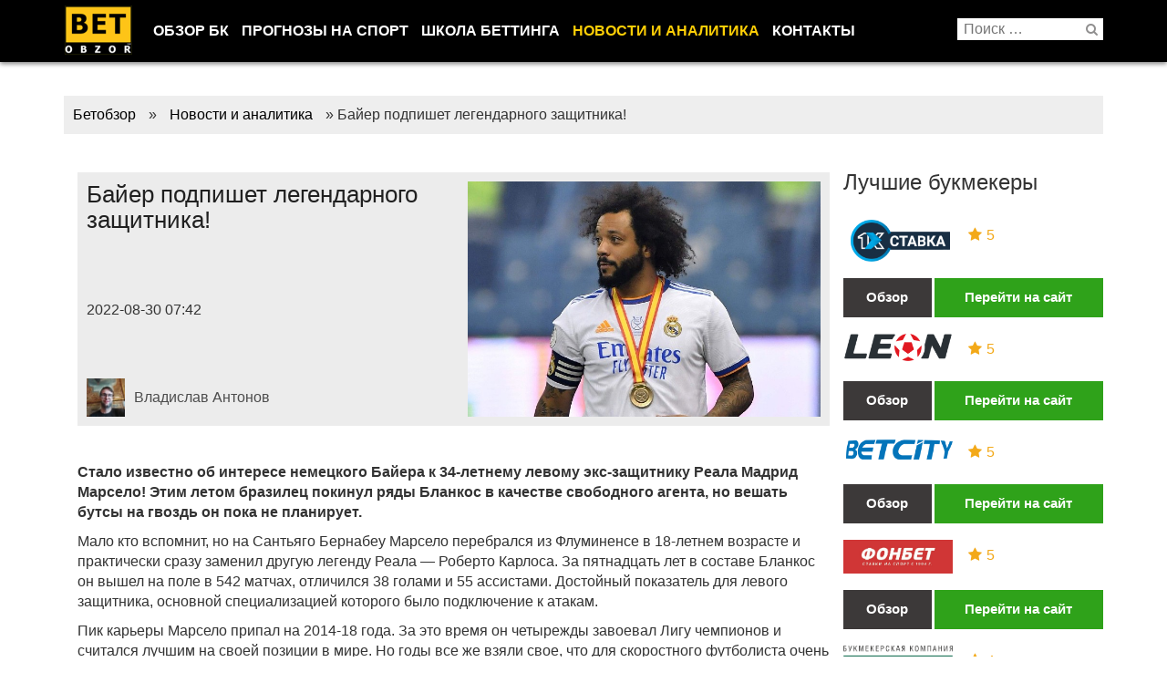

--- FILE ---
content_type: text/html; charset=UTF-8
request_url: https://betobzor.com/novosti/61496-bayer-podpishet-legendarnogo-zashhitnika/
body_size: 19092
content:
<!DOCTYPE html>
<html lang="ru-RU" class="no-js">
<head>
<link rel="icon" href="/wp-content/uploads/2016/05/favicon3.ico" type="image/x-icon" />
<link rel="shortcut icon" href="/wp-content/uploads/2016/05/favicon3.ico" type="image/x-icon" />
<link rel="manifest" href="/manifest.json">
<meta charset="UTF-8">
<!-- <link rel="stylesheet" href="/wp-content/themes/betobzor/css/bootstrap.min.css" type="text/css" /> -->
<link rel="stylesheet" type="text/css" href="//betobzor.com/wp-content/cache/wpfc-minified/esdalkc0/ikkl.css" media="all"/>
<!-- This site is optimized with the Yoast SEO plugin v14.2 - https://yoast.com/wordpress/plugins/seo/ -->
<title>Байер подпишет легендарного защитника! &ndash; Бетобзор</title>
<meta name="robots" content="index, follow" />
<meta name="googlebot" content="index, follow, max-snippet:-1, max-image-preview:large, max-video-preview:-1" />
<meta name="bingbot" content="index, follow, max-snippet:-1, max-image-preview:large, max-video-preview:-1" />
<link rel="canonical" href="https://betobzor.com/novosti/61496-bayer-podpishet-legendarnogo-zashhitnika/" />
<meta property="og:locale" content="ru_RU" />
<meta property="og:type" content="article" />
<meta property="og:title" content="Байер подпишет легендарного защитника! &ndash; Бетобзор" />
<meta property="og:description" content="Стало известно об интересе немецкого Байера к 34-летнему левому экс-защитнику &hellip; Читать далее" />
<meta property="og:url" content="https://betobzor.com/novosti/61496-bayer-podpishet-legendarnogo-zashhitnika/" />
<meta property="og:site_name" content="Бетобзор" />
<meta property="article:author" content="https://www.facebook.com/vladant95" />
<meta property="article:published_time" content="2022-08-30T04:42:30+00:00" />
<meta property="article:modified_time" content="2022-08-29T16:41:25+00:00" />
<meta property="og:image" content="https://betobzor.com/wp-content/uploads/2022/08/112a.jpg" />
<meta property="og:image:width" content="735" />
<meta property="og:image:height" content="490" />
<meta name="twitter:card" content="summary_large_image" />
<meta name="twitter:creator" content="@betobzor" />
<meta name="twitter:site" content="@betobzor" />
<script type="application/ld+json" class="yoast-schema-graph">{"@context":"https://schema.org","@graph":[{"@type":"Organization","@id":"https://betobzor.com/#organization","name":"betobzor","url":"https://betobzor.com/","sameAs":["https://twitter.com/betobzor"],"logo":{"@type":"ImageObject","@id":"https://betobzor.com/#logo","inLanguage":"ru-RU","url":"https://betobzor.com/wp-content/uploads/2016/04/betobzor-logo.png","width":76,"height":56,"caption":"betobzor"},"image":{"@id":"https://betobzor.com/#logo"}},{"@type":"WebSite","@id":"https://betobzor.com/#website","url":"https://betobzor.com/","name":"\u0411\u0435\u0442\u043e\u0431\u0437\u043e\u0440","description":"\u0418\u043d\u0444\u043e\u0440\u043c\u0430\u0446\u0438\u043e\u043d\u043d\u044b\u0439 \u043f\u043e\u0440\u0442\u0430\u043b \u043e \u0411\u041a, \u043d\u043e\u0432\u043e\u0441\u0442\u0438 \u0431\u0438\u0437\u043d\u0435\u0441\u0430, \u0440\u0435\u0439\u0442\u0438\u043d\u0433, \u0431\u043e\u043d\u0443\u0441\u044b, \u043f\u043e\u043b\u0435\u0437\u043d\u044b\u0435 \u0441\u0442\u0430\u0442\u044c\u0438","publisher":{"@id":"https://betobzor.com/#organization"},"potentialAction":[{"@type":"SearchAction","target":"https://betobzor.com/?s={search_term_string}","query-input":"required name=search_term_string"}],"inLanguage":"ru-RU"},{"@type":"ImageObject","@id":"https://betobzor.com/novosti/61496-bayer-podpishet-legendarnogo-zashhitnika/#primaryimage","inLanguage":"ru-RU","url":"https://betobzor.com/wp-content/uploads/2022/08/112a.jpg","width":"735","height":"490"},{"@type":"WebPage","@id":"https://betobzor.com/novosti/61496-bayer-podpishet-legendarnogo-zashhitnika/#webpage","url":"https://betobzor.com/novosti/61496-bayer-podpishet-legendarnogo-zashhitnika/","name":"\u0411\u0430\u0439\u0435\u0440 \u043f\u043e\u0434\u043f\u0438\u0448\u0435\u0442 \u043b\u0435\u0433\u0435\u043d\u0434\u0430\u0440\u043d\u043e\u0433\u043e \u0437\u0430\u0449\u0438\u0442\u043d\u0438\u043a\u0430! &ndash; \u0411\u0435\u0442\u043e\u0431\u0437\u043e\u0440","isPartOf":{"@id":"https://betobzor.com/#website"},"primaryImageOfPage":{"@id":"https://betobzor.com/novosti/61496-bayer-podpishet-legendarnogo-zashhitnika/#primaryimage"},"datePublished":"2022-08-30T04:42:30+00:00","dateModified":"2022-08-29T16:41:25+00:00","inLanguage":"ru-RU","potentialAction":[{"@type":"ReadAction","target":["https://betobzor.com/novosti/61496-bayer-podpishet-legendarnogo-zashhitnika/"]}]},{"@type":"Article","@id":"https://betobzor.com/novosti/61496-bayer-podpishet-legendarnogo-zashhitnika/#article","isPartOf":{"@id":"https://betobzor.com/novosti/61496-bayer-podpishet-legendarnogo-zashhitnika/#webpage"},"author":{"@id":"https://betobzor.com/#/schema/person/e39531523276dca90110ef3b6e375730"},"headline":"\u0411\u0430\u0439\u0435\u0440 \u043f\u043e\u0434\u043f\u0438\u0448\u0435\u0442 \u043b\u0435\u0433\u0435\u043d\u0434\u0430\u0440\u043d\u043e\u0433\u043e \u0437\u0430\u0449\u0438\u0442\u043d\u0438\u043a\u0430!","datePublished":"2022-08-30T04:42:30+00:00","dateModified":"2022-08-29T16:41:25+00:00","commentCount":0,"mainEntityOfPage":{"@id":"https://betobzor.com/novosti/61496-bayer-podpishet-legendarnogo-zashhitnika/#webpage"},"publisher":{"@id":"https://betobzor.com/#organization"},"image":{"@id":"https://betobzor.com/novosti/61496-bayer-podpishet-legendarnogo-zashhitnika/#primaryimage"},"keywords":"\u0411\u0430\u0439\u0435\u0440 \u041b\u0435\u0432\u0435\u0440\u043a\u0443\u0437\u0435\u043d,\u041c\u0430\u0440\u0441\u0435\u043b\u043e,\u0420\u0435\u0430\u043b \u041c\u0430\u0434\u0440\u0438\u0434","articleSection":"\u041d\u043e\u0432\u043e\u0441\u0442\u0438 \u0438 \u0430\u043d\u0430\u043b\u0438\u0442\u0438\u043a\u0430","inLanguage":"ru-RU","potentialAction":[{"@type":"CommentAction","name":"Comment","target":["https://betobzor.com/novosti/61496-bayer-podpishet-legendarnogo-zashhitnika/#respond"]}]},{"@type":["Person"],"@id":"https://betobzor.com/#/schema/person/e39531523276dca90110ef3b6e375730","name":"\u0412\u043b\u0430\u0434\u0438\u0441\u043b\u0430\u0432 \u0410\u043d\u0442\u043e\u043d\u043e\u0432","image":{"@type":"ImageObject","@id":"https://betobzor.com/#personlogo","inLanguage":"ru-RU","url":"https://betobzor.com/wp-content/uploads/2020/08/Vladislav-Antonov_avatar-96x96.jpg","caption":"\u0412\u043b\u0430\u0434\u0438\u0441\u043b\u0430\u0432 \u0410\u043d\u0442\u043e\u043d\u043e\u0432"},"description":"\u0423\u0432\u043b\u0435\u043a\u0430\u044e\u0441\u044c \u0444\u0443\u0442\u0431\u043e\u043b\u043e\u043c \u0441 2003 \u0433\u043e\u0434\u0430. \u0412\u044b\u0440\u043e\u0441 \u043d\u0430 \u043c\u0430\u0442\u0435\u0440\u0438\u0430\u043b\u0430\u0445 \u0438\u0437\u0432\u0435\u0441\u0442\u043d\u043e\u0433\u043e \u0441\u043f\u043e\u0440\u0442\u0438\u0432\u043d\u043e\u0433\u043e \u0436\u0443\u0440\u043d\u0430\u043b\u0438\u0441\u0442\u0430 \u0410\u0440\u0442\u0435\u043c\u0430 \u0424\u0440\u0430\u043d\u043a\u043e\u0432\u0430. \u0412 \u0441\u0442\u0443\u0434\u0435\u043d\u0447\u0435\u0441\u043a\u0438\u0435 \u0433\u043e\u0434\u044b \u043f\u0440\u0435\u0432\u0440\u0430\u0442\u0438\u043b \u043e\u0431\u044b\u0447\u043d\u043e\u0435 \u0445\u043e\u0431\u0431\u0438 \u0432 \u0440\u0435\u0430\u043b\u044c\u043d\u044b\u0439 \u0437\u0430\u0440\u0430\u0431\u043e\u0442\u043e\u043a \u043f\u0443\u0442\u0451\u043c \u043d\u0430\u043f\u0438\u0441\u0430\u043d\u0438\u044f \u0430\u043d\u0430\u043b\u0438\u0442\u0438\u0447\u0435\u0441\u043a\u0438\u0445 \u0442\u0435\u043a\u0441\u0442\u043e\u0432 \u0438 \u043f\u0440\u043e\u0433\u043d\u043e\u0437\u043e\u0432 \u043d\u0430 \u0442\u043e\u043f\u043e\u0432\u044b\u0435 \u0447\u0435\u043c\u043f\u0438\u043e\u043d\u0430\u0442\u044b. \u0421\u0430\u0439\u0442 \u0411\u0435\u0442\u043e\u0431\u0437\u043e\u0440 - \u043e\u0442\u043b\u0438\u0447\u043d\u0430\u044f \u043f\u043b\u043e\u0449\u0430\u0434\u043a\u0430 \u0434\u043b\u044f \u043f\u0440\u0430\u043a\u0442\u0438\u0447\u0435\u0441\u043a\u043e\u0433\u043e \u043f\u0440\u0438\u043c\u0435\u043d\u0435\u043d\u0438\u044f \u043d\u0430\u0432\u044b\u043a\u043e\u0432, \u043a\u043e\u0442\u043e\u0440\u044b\u0435 \u043f\u043e\u0437\u0432\u043e\u043b\u044f\u044e\u0442 \u0441\u0430\u043c\u043e\u0441\u0442\u043e\u044f\u0442\u0435\u043b\u044c\u043d\u043e \u043f\u043b\u0430\u043d\u0438\u0440\u043e\u0432\u0430\u0442\u044c \u0441\u0432\u043e\u0435 \u0432\u0440\u0435\u043c\u044f \u0438 \u0433\u0430\u0440\u043c\u043e\u043d\u0438\u0447\u043d\u043e \u0440\u0430\u0437\u0432\u0438\u0432\u0430\u0442\u044c\u0441\u044f \u0432 \u0440\u0430\u0437\u043b\u0438\u0447\u043d\u044b\u0445 \u0441\u0444\u0435\u0440\u0430\u0445.","sameAs":["https://www.facebook.com/vladant95"]}]}</script>
<!-- / Yoast SEO plugin. -->
<link rel='dns-prefetch' href='//s.w.org' />
<link rel="alternate" type="application/rss+xml" title="Бетобзор &raquo; Лента" href="https://betobzor.com/feed/" />
<link rel="alternate" type="application/rss+xml" title="Бетобзор &raquo; Лента комментариев" href="https://betobzor.com/comments/feed/" />
<script type="text/javascript">
window._wpemojiSettings = {"baseUrl":"https:\/\/s.w.org\/images\/core\/emoji\/12.0.0-1\/72x72\/","ext":".png","svgUrl":"https:\/\/s.w.org\/images\/core\/emoji\/12.0.0-1\/svg\/","svgExt":".svg","source":{"concatemoji":"https:\/\/betobzor.com\/wp-includes\/js\/wp-emoji-release.min.js?ver=5.3.20"}};
!function(e,a,t){var n,r,o,i=a.createElement("canvas"),p=i.getContext&&i.getContext("2d");function s(e,t){var a=String.fromCharCode;p.clearRect(0,0,i.width,i.height),p.fillText(a.apply(this,e),0,0);e=i.toDataURL();return p.clearRect(0,0,i.width,i.height),p.fillText(a.apply(this,t),0,0),e===i.toDataURL()}function c(e){var t=a.createElement("script");t.src=e,t.defer=t.type="text/javascript",a.getElementsByTagName("head")[0].appendChild(t)}for(o=Array("flag","emoji"),t.supports={everything:!0,everythingExceptFlag:!0},r=0;r<o.length;r++)t.supports[o[r]]=function(e){if(!p||!p.fillText)return!1;switch(p.textBaseline="top",p.font="600 32px Arial",e){case"flag":return s([127987,65039,8205,9895,65039],[127987,65039,8203,9895,65039])?!1:!s([55356,56826,55356,56819],[55356,56826,8203,55356,56819])&&!s([55356,57332,56128,56423,56128,56418,56128,56421,56128,56430,56128,56423,56128,56447],[55356,57332,8203,56128,56423,8203,56128,56418,8203,56128,56421,8203,56128,56430,8203,56128,56423,8203,56128,56447]);case"emoji":return!s([55357,56424,55356,57342,8205,55358,56605,8205,55357,56424,55356,57340],[55357,56424,55356,57342,8203,55358,56605,8203,55357,56424,55356,57340])}return!1}(o[r]),t.supports.everything=t.supports.everything&&t.supports[o[r]],"flag"!==o[r]&&(t.supports.everythingExceptFlag=t.supports.everythingExceptFlag&&t.supports[o[r]]);t.supports.everythingExceptFlag=t.supports.everythingExceptFlag&&!t.supports.flag,t.DOMReady=!1,t.readyCallback=function(){t.DOMReady=!0},t.supports.everything||(n=function(){t.readyCallback()},a.addEventListener?(a.addEventListener("DOMContentLoaded",n,!1),e.addEventListener("load",n,!1)):(e.attachEvent("onload",n),a.attachEvent("onreadystatechange",function(){"complete"===a.readyState&&t.readyCallback()})),(n=t.source||{}).concatemoji?c(n.concatemoji):n.wpemoji&&n.twemoji&&(c(n.twemoji),c(n.wpemoji)))}(window,document,window._wpemojiSettings);
</script>
<style type="text/css">
img.wp-smiley,
img.emoji {
display: inline !important;
border: none !important;
box-shadow: none !important;
height: 1em !important;
width: 1em !important;
margin: 0 .07em !important;
vertical-align: -0.1em !important;
background: none !important;
padding: 0 !important;
}
</style>
<!-- <link rel='stylesheet' id='wp-block-library-css'  href='https://betobzor.com/wp-includes/css/dist/block-library/style.min.css' type='text/css' media='all' /> -->
<!-- <link rel='stylesheet' id='thumbs_rating_styles-css'  href='https://betobzor.com/wp-content/plugins/thumbs-rating/css/style.css' type='text/css' media='all' /> -->
<!-- <link rel='stylesheet' id='wpdiscuz-font-awesome-css'  href='https://betobzor.com/wp-content/plugins/wpdiscuz/assets/third-party/font-awesome-5.0.6/css/fontawesome-all.min.css' type='text/css' media='all' /> -->
<!-- <link rel='stylesheet' id='wpdiscuz-frontend-css-css'  href='https://betobzor.com/wp-content/plugins/wpdiscuz/assets/css/wpdiscuz.css' type='text/css' media='all' /> -->
<!-- <link rel='stylesheet' id='wpdiscuz-user-content-css-css'  href='https://betobzor.com/wp-content/plugins/wpdiscuz/assets/css/wpdiscuz-user-content.css' type='text/css' media='all' /> -->
<!-- <link rel='stylesheet' id='twentysixteen-style-css'  href='https://betobzor.com/wp-content/themes/betobzor/style.css' type='text/css' media='all' /> -->
<link rel="stylesheet" type="text/css" href="//betobzor.com/wp-content/cache/wpfc-minified/6wsrilzh/qor.css" media="all"/>
<!--[if lt IE 10]>
<link rel='stylesheet' id='twentysixteen-ie-css'  href='https://betobzor.com/wp-content/themes/betobzor/css/ie.css' type='text/css' media='all' />
<![endif]-->
<!--[if lt IE 9]>
<link rel='stylesheet' id='twentysixteen-ie8-css'  href='https://betobzor.com/wp-content/themes/betobzor/css/ie8.css' type='text/css' media='all' />
<![endif]-->
<!--[if lt IE 8]>
<link rel='stylesheet' id='twentysixteen-ie7-css'  href='https://betobzor.com/wp-content/themes/betobzor/css/ie7.css' type='text/css' media='all' />
<![endif]-->
<!-- <link rel='stylesheet' id='menu-styles-css'  href='https://betobzor.com/wp-content/themes/betobzor/css/menu-styles.css' type='text/css' media='all' /> -->
<link rel="stylesheet" type="text/css" href="//betobzor.com/wp-content/cache/wpfc-minified/f4kltzh4/ikkl.css" media="all"/>
<script type='text/javascript'>
/* <![CDATA[ */
var thumbs_rating_ajax = {"ajax_url":"https:\/\/betobzor.com\/wp-admin\/admin-ajax.php","nonce":"ef1f6e2a74"};
/* ]]> */
</script>
<script src='//betobzor.com/wp-content/cache/wpfc-minified/mjqy4jb2/ikkl.js' type="text/javascript"></script>
<!-- <script type='text/javascript' src='https://betobzor.com/wp-content/plugins/thumbs-rating/js/general.js?ver=5.3.20' async='async'></script> -->
<!-- <script type='text/javascript' src='https://betobzor.com/wp-includes/js/jquery/jquery.js?ver=1.12.4-wp'></script> -->
<!-- <script type='text/javascript' src='https://betobzor.com/wp-includes/js/jquery/jquery-migrate.min.js?ver=1.4.1'></script> -->
<!-- <script type='text/javascript' src='https://betobzor.com/wp-content/plugins/wpdiscuz/assets/third-party/wpdcookiejs/customcookie.js?ver=5.1.5'></script> -->
<!-- <script type='text/javascript' src='https://betobzor.com/wp-content/plugins/wpdiscuz/assets/third-party/autogrow/jquery.autogrowtextarea.min.js?ver=5.1.5'></script> -->
<script type='text/javascript'>
/* <![CDATA[ */
var wpdiscuzAjaxObj = {"url":"https:\/\/betobzor.com\/wp-admin\/admin-ajax.php","customAjaxUrl":"https:\/\/betobzor.com\/wp-content\/plugins\/wpdiscuz\/utils\/ajax\/wpdiscuz-ajax.php","wpdiscuz_options":{"wc_hide_replies_text":"\u0421\u043f\u0440\u044f\u0442\u0430\u0442\u044c \u043e\u0442\u0432\u0435\u0442\u044b","wc_show_replies_text":"\u041f\u0440\u043e\u0441\u043c\u043e\u0442\u0440 \u043e\u0442\u0432\u0435\u0442\u043e\u0432","wc_msg_required_fields":"\u0417\u0430\u043f\u043e\u043b\u043d\u0438\u0442\u0435 \u043d\u0435\u043e\u0431\u0445\u043e\u0434\u0438\u043c\u044b\u0435 \u043f\u043e\u043b\u044f","wc_invalid_field":"\u041d\u0435\u043a\u043e\u0442\u043e\u0440\u044b\u0435 \u043f\u043e\u043b\u044f \u0437\u0430\u043f\u043e\u043b\u043d\u0435\u043d\u044b \u043d\u0435\u0432\u0435\u0440\u043d\u043e","wc_error_empty_text":"\u043f\u043e\u0436\u0430\u043b\u0443\u0439\u0441\u0442\u0430, \u0437\u0430\u043f\u043e\u043b\u043d\u0438\u0442\u0435 \u044d\u0442\u043e \u043f\u043e\u043b\u0435, \u0447\u0442\u043e\u0431\u044b \u043a\u043e\u043c\u043c\u0435\u043d\u0442\u0438\u0440\u043e\u0432\u0430\u0442\u044c","wc_error_url_text":"url \u043d\u0435\u0434\u0435\u0439\u0441\u0442\u0432\u0438\u0442\u0435\u043b\u044c\u043d\u044b\u0439","wc_error_email_text":"\u0430\u0434\u0440\u0435\u0441 \u044d\u043b\u0435\u043a\u0442\u0440\u043e\u043d\u043d\u043e\u0439 \u043f\u043e\u0447\u0442\u044b \u043d\u0435\u0432\u0435\u0440\u0435\u043d","wc_invalid_captcha":"\u041d\u0435\u0432\u0435\u0440\u043d\u043e \u0432\u0432\u0435\u0434\u0435\u043d \u043a\u043e\u0434","wc_login_to_vote":"\u0412\u044b \u0434\u043e\u043b\u0436\u043d\u044b \u0432\u043e\u0439\u0442\u0438 , \u0447\u0442\u043e\u0431\u044b \u043f\u0440\u043e\u0433\u043e\u043b\u043e\u0441\u043e\u0432\u0430\u0442\u044c","wc_deny_voting_from_same_ip":"\u0412\u044b \u043d\u0435 \u043c\u043e\u0436\u0435\u0442\u0435 \u0433\u043e\u043b\u043e\u0441\u043e\u0432\u0430\u0442\u044c \u0437\u0430 \u044d\u0442\u043e\u0442 \u043a\u043e\u043c\u043c\u0435\u043d\u0442\u0430\u0440\u0438\u0439","wc_self_vote":"\u0412\u044b \u043d\u0435 \u043c\u043e\u0436\u0435\u0442\u0435 \u0433\u043e\u043b\u043e\u0441\u043e\u0432\u0430\u0442\u044c \u0437\u0430 \u0441\u0432\u043e\u0439 \u043a\u043e\u043c\u043c\u0435\u043d\u0442\u0430\u0440\u0438\u0439","wc_vote_only_one_time":"\u0412\u044b \u0443\u0436\u0435 \u0433\u043e\u043b\u043e\u0441\u043e\u0432\u0430\u043b\u0438 \u0437\u0430 \u044d\u0442\u043e\u0442 \u043a\u043e\u043c\u043c\u0435\u043d\u0442\u0430\u0440\u0438\u0439","wc_voting_error":"\u041e\u0448\u0438\u0431\u043a\u0430 \u0433\u043e\u043b\u043e\u0441\u043e\u0432\u0430\u043d\u0438\u044f","wc_held_for_moderate":"\u041a\u043e\u043c\u043c\u0435\u043d\u0442\u0430\u0440\u0438\u0439 \u043e\u0436\u0438\u0434\u0430\u0435\u0442 \u043c\u043e\u0434\u0435\u0440\u0430\u0446\u0438\u0438","wc_comment_edit_not_possible":"\u0418\u0437\u0432\u0438\u043d\u0438\u0442\u0435, \u043d\u043e \u043a\u043e\u043c\u043c\u0435\u043d\u0442\u0430\u0440\u0438\u0439 \u0443\u0436\u0435 \u043d\u0435\u043b\u044c\u0437\u044f \u043e\u0431\u043d\u043e\u0432\u0438\u0442\u044c","wc_comment_not_updated":"\u0418\u0437\u0432\u0438\u043d\u0438\u0442\u0435, \u043a\u043e\u043c\u043c\u0435\u043d\u0442\u0430\u0440\u0438\u0439 \u043d\u0435 \u0431\u044b\u043b \u043e\u0431\u043d\u043e\u0432\u043b\u0435\u043d","wc_comment_not_edited":"\u0412\u044b \u043d\u0435 \u0441\u0434\u0435\u043b\u0430\u043b\u0438 \u043d\u0438\u043a\u0430\u043a\u0438\u0445 \u0438\u0437\u043c\u0435\u043d\u0435\u043d\u0438\u0439","wc_new_comment_button_text":"\u043d\u043e\u0432\u044b\u0439 \u043a\u043e\u043c\u043c\u0435\u043d\u0442\u0430\u0440\u0438\u0439","wc_new_comments_button_text":"\u043d\u043e\u0432\u044b\u0435 \u043a\u043e\u043c\u043c\u0435\u043d\u0442\u0430\u0440\u0438\u0438","wc_new_reply_button_text":"\u043d\u043e\u0432\u044b\u0439 \u043e\u0442\u0432\u0435\u0442 \u043d\u0430 \u0432\u0430\u0448 \u043a\u043e\u043c\u043c\u0435\u043d\u0442\u0430\u0440\u0438\u0439","wc_new_replies_button_text":"\u043d\u043e\u0432\u044b\u0435 \u043e\u0442\u0432\u0435\u0442\u044b \u043d\u0430 \u0432\u0430\u0448\u0438 \u043a\u043e\u043c\u043c\u0435\u043d\u0442\u0430\u0440\u0438\u0438","wc_msg_input_min_length":"\u0412\u0432\u043e\u0434 \u0441\u043b\u0438\u0448\u043a\u043e\u043c \u043a\u043e\u0440\u043e\u0442\u043a\u0438\u0439","wc_msg_input_max_length":"\u0412\u0432\u043e\u0434 \u0441\u043b\u0438\u0448\u043a\u043e\u043c \u0434\u043b\u0438\u043d\u043d\u044b\u0439","wc_follow_user":"\u041f\u043e\u0434\u043f\u0438\u0441\u0430\u0442\u044c\u0441\u044f \u043d\u0430 \u044d\u0442\u043e\u0433\u043e \u043f\u043e\u043b\u044c\u0437\u043e\u0432\u0430\u0442\u0435\u043b\u044f","wc_unfollow_user":"\u041e\u0442\u043f\u0438\u0441\u0430\u0442\u044c\u0441\u044f \u043e\u0442 \u044d\u0442\u043e\u0433\u043e \u043f\u043e\u043b\u044c\u0437\u043e\u0432\u0430\u0442\u0435\u043b\u044f","wc_follow_success":"\u0412\u044b \u043d\u0430\u0447\u0430\u043b\u0438 \u043f\u043e\u0434\u043f\u0438\u0441\u043a\u0443 \u043d\u0430 \u043a\u043e\u043c\u043c\u0435\u043d\u0442\u0430\u0440\u0438\u0438 \u044d\u0442\u043e\u0433\u043e \u0430\u0432\u0442\u043e\u0440\u0430","wc_follow_canceled":"\u0412\u044b \u043e\u0441\u0442\u0430\u043d\u043e\u0432\u0438\u043b\u0438 \u043f\u043e\u0434\u043f\u0438\u0441\u043a\u0443 \u043d\u0430 \u043a\u043e\u043c\u043c\u0435\u043d\u0442\u0430\u0440\u0438\u0438 \u044d\u0442\u043e\u0433\u043e \u0430\u0432\u0442\u043e\u0440\u0430","wc_follow_email_confirm":"\u041f\u043e\u0436\u0430\u043b\u0443\u0439\u0441\u0442\u0430, \u043f\u0440\u043e\u0432\u0435\u0440\u044c\u0442\u0435 \u0432\u0430\u0448 email \u0438 \u043f\u043e\u0434\u0442\u0432\u0435\u0440\u0434\u0438\u0442\u0435 \u0437\u0430\u043f\u0440\u043e\u0441 \u043d\u0430 \u043f\u043e\u0434\u043f\u0438\u0441\u043a\u0443.","wc_follow_email_confirm_fail":"\u0418\u0437\u0432\u0438\u043d\u0438\u0442\u0435, \u043c\u044b \u043d\u0435 \u043c\u043e\u0436\u0435\u043c \u043f\u0440\u0438\u0441\u043b\u0430\u0442\u044c \u043f\u0438\u0441\u044c\u043c\u043e \u043f\u043e\u0434\u0442\u0432\u0435\u0440\u0436\u0434\u0435\u043d\u0438\u044f.","wc_follow_login_to_follow":"\u041f\u043e\u0436\u0430\u043b\u0443\u0439\u0441\u0442\u0430, \u0432\u043e\u0439\u0434\u0438\u0442\u0435 \u0447\u0442\u043e\u0431\u044b \u043f\u043e\u0434\u043f\u0438\u0441\u044b\u0432\u0430\u0442\u044c\u0441\u044f \u043d\u0430 \u043f\u043e\u043b\u044c\u0437\u043e\u0432\u0430\u0442\u0435\u043b\u0435\u0439.","wc_follow_impossible":"\u041d\u0430\u043c \u0436\u0430\u043b\u044c, \u043d\u043e \u0432\u044b \u043d\u0435 \u043c\u043e\u0436\u0435\u0442\u0435 \u043f\u043e\u0434\u043f\u0438\u0441\u0430\u0442\u044c\u0441\u044f \u043d\u0430 \u044d\u0442\u043e\u0433\u043e \u043f\u043e\u043b\u044c\u0437\u043e\u0432\u0430\u0442\u0435\u043b\u044f.","wc_follow_not_added":"\u041d\u0435 \u043f\u043e\u043b\u0443\u0447\u0438\u043b\u043e\u0441\u044c \u043f\u043e\u0434\u043f\u0438\u0441\u0430\u0442\u044c\u0441\u044f. \u041f\u043e\u0436\u0430\u043b\u0443\u0439\u0441\u0442\u0430, \u043f\u043e\u043f\u0440\u043e\u0431\u0443\u0439\u0442\u0435 \u043f\u043e\u0437\u0436\u0435.","is_user_logged_in":false,"commentListLoadType":"0","commentListUpdateType":"2","commentListUpdateTimer":"600","liveUpdateGuests":0,"wc_comment_bg_color":"#FEFEFE","wc_reply_bg_color":"#F8F8F8","wordpress_comment_order":"desc","commentsVoteOrder":false,"wordpressThreadCommentsDepth":"5","wordpressIsPaginate":"","commentTextMaxLength":null,"storeCommenterData":100000,"isCaptchaInSession":true,"isGoodbyeCaptchaActive":false,"socialLoginAgreementCheckbox":0,"enableFbLogin":0,"enableFbShare":0,"facebookAppID":"","facebookUseOAuth2":0,"enableGoogleLogin":0,"googleAppID":"739537812032-8di2f7j2f2flreeg9kk4kbf1t6f57ks5.apps.googleusercontent.com","cookiehash":"3df5e0e938a464ed2e82e1bdcf57ce9f","isLoadOnlyParentComments":0,"ahk":"*4@pnys@akmgo^$^nl9ttjh0f^&#vzwr","enableDropAnimation":0,"version":"5.1.5","wc_post_id":61496,"loadLastCommentId":null,"lastVisitKey":"wordpress_last_visit","lastVisitExpires":1772177178,"lastVisitCookie":{"1":{"61496":1769585178}},"isCookiesEnabled":true,"wc_captcha_show_for_guest":"0","wc_captcha_show_for_members":"0","is_email_field_required":1}};
/* ]]> */
</script>
<script src='//betobzor.com/wp-content/cache/wpfc-minified/dpg60wd/ikkl.js' type="text/javascript"></script>
<!-- <script type='text/javascript' src='https://betobzor.com/wp-content/plugins/wpdiscuz/assets/js/wpdiscuz.js?ver=5.1.5'></script> -->
<script type='text/javascript'>
/* <![CDATA[ */
var wpdiscuzUCObj = {"msgConfirmDeleteComment":"\u0412\u044b \u0445\u043e\u0442\u0438\u0442\u0435 \u0443\u0434\u0430\u043b\u0438\u0442\u044c \u044d\u0442\u043e\u0442 \u043a\u043e\u043c\u043c\u0435\u043d\u0442\u0430\u0440\u0438\u0439?","msgConfirmCancelSubscription":"\u0412\u044b \u0445\u043e\u0442\u0438\u0442\u0435 \u043e\u0442\u043c\u0435\u043d\u0438\u0442\u044c \u044d\u0442\u0443 \u043f\u043e\u0434\u043f\u0438\u0441\u043a\u0443?","msgConfirmCancelFollow":"\u0412\u044b \u0443\u0432\u0435\u0440\u0435\u043d\u044b \u0447\u0442\u043e \u0445\u043e\u0442\u0438\u0442\u0435 \u043e\u0442\u043c\u0435\u043d\u0438\u0442\u044c \u044d\u0442\u0443 \u043f\u043e\u0434\u043f\u0438\u0441\u043a\u0443?"};
/* ]]> */
</script>
<script src='//betobzor.com/wp-content/cache/wpfc-minified/foje1cny/ikkl.js' type="text/javascript"></script>
<!-- <script type='text/javascript' src='https://betobzor.com/wp-content/plugins/wpdiscuz/assets/js/wpdiscuz-user-content.js?ver=5.1.5'></script> -->
<!-- <script type='text/javascript' src='https://betobzor.com/wp-content/plugins/wpdiscuz/assets/third-party/lity/lity.js?ver=5.1.5'></script> -->
<!--[if lt IE 9]>
<script type='text/javascript' src='https://betobzor.com/wp-content/themes/betobzor/js/html5.js?ver=3.7.3' async='async'></script>
<![endif]-->
<link rel='https://api.w.org/' href='https://betobzor.com/wp-json/' />
<link rel="EditURI" type="application/rsd+xml" title="RSD" href="https://betobzor.com/xmlrpc.php?rsd" />
<link rel="wlwmanifest" type="application/wlwmanifest+xml" href="https://betobzor.com/wp-includes/wlwmanifest.xml" /> 
<meta name="generator" content="WordPress 5.3.20" />
<link rel='shortlink' href='https://betobzor.com/?p=61496' />
<link rel="alternate" type="application/json+oembed" href="https://betobzor.com/wp-json/oembed/1.0/embed?url=https%3A%2F%2Fbetobzor.com%2Fnovosti%2F61496-bayer-podpishet-legendarnogo-zashhitnika%2F" />
<link rel="alternate" type="text/xml+oembed" href="https://betobzor.com/wp-json/oembed/1.0/embed?url=https%3A%2F%2Fbetobzor.com%2Fnovosti%2F61496-bayer-podpishet-legendarnogo-zashhitnika%2F&#038;format=xml" />
<style>
#wpcomm .wc_new_comment{background:#00B38F;}
#wpcomm .wc_new_reply{background:#00B38F;}
#wpcomm .wc-form-wrapper{ background:none; } /* ->formBGColor */
#wpcomm .wpdiscuz-front-actions{background:#F9F9F9;}
#wpcomm .wpdiscuz-subscribe-bar{background:#F9F9F9;}
#wpcomm select,
#wpcomm input[type="text"],
#wpcomm input[type="email"],
#wpcomm input[type="url"],
#wpcomm input[type="date"],
#wpcomm input[type="color"]{border:#D9D9D9 1px solid;}
#wpcomm .wc-comment .wc-comment-right{background:#FEFEFE;}
#wpcomm .wc-reply .wc-comment-right{background:#F8F8F8;}
#wpcomm .wc-comment-right .wc-comment-text, 
#wpcomm .wc-comment-right .wc-comment-text *{
font-size:14px;
}
#wpcomm .wc-blog-administrator > .wc-comment-right .wc-comment-author, #wpcomm .wc-blog-administrator > .wc-comment-right .wc-comment-author a{color:#00B38F;}#wpcomm .wc-blog-administrator > .wc-comment-left .wc-comment-label{color:#00B38F; border:none; border-bottom: 1px solid #dddddd; }#wpcomm .wc-blog-editor > .wc-comment-right .wc-comment-author, #wpcomm .wc-blog-editor > .wc-comment-right .wc-comment-author a{color:#00B38F;}#wpcomm .wc-blog-editor > .wc-comment-left .wc-comment-label{color:#00B38F; border:none; border-bottom: 1px solid #dddddd; }#wpcomm .wc-blog-author > .wc-comment-right .wc-comment-author, #wpcomm .wc-blog-author > .wc-comment-right .wc-comment-author a{color:#00B38F;}#wpcomm .wc-blog-author > .wc-comment-left .wc-comment-label{color:#00B38F; border:none; border-bottom: 1px solid #dddddd; }#wpcomm .wc-blog-contributor > .wc-comment-right .wc-comment-author, #wpcomm .wc-blog-contributor > .wc-comment-right .wc-comment-author a{color:#00B38F;}#wpcomm .wc-blog-contributor > .wc-comment-left .wc-comment-label{color:#00B38F; border:none; border-bottom: 1px solid #dddddd; }#wpcomm .wc-blog-subscriber > .wc-comment-right .wc-comment-author, #wpcomm .wc-blog-subscriber > .wc-comment-right .wc-comment-author a{color:#00B38F;}#wpcomm .wc-blog-subscriber > .wc-comment-left .wc-comment-label{color:#00B38F; border:none; border-bottom: 1px solid #dddddd; }#wpcomm .wc-blog-post_author > .wc-comment-right .wc-comment-author, #wpcomm .wc-blog-post_author > .wc-comment-right .wc-comment-author a{color:#00B38F;}#wpcomm .wc-blog-post_author > .wc-comment-left .wc-comment-label{color:#00B38F; border:none; border-bottom: 1px solid #dddddd; }#wpcomm .wc-blog-guest > .wc-comment-right .wc-comment-author, #wpcomm .wc-blog-guest > .wc-comment-right .wc-comment-author a{color:#00B38F;}#wpcomm .wc-blog-guest > .wc-comment-left .wc-comment-label{color:#00B38F; border:none; border-bottom: 1px solid #dddddd; }#wpcomm .wc-blog-wpseo_manager > .wc-comment-right .wc-comment-author, #wpcomm .wc-blog-wpseo_manager > .wc-comment-right .wc-comment-author a{color:#00B38F;}#wpcomm .wc-blog-wpseo_manager > .wc-comment-left .wc-comment-label{color:#00B38F; border:none; border-bottom: 1px solid #dddddd; }#wpcomm .wc-blog-wpseo_editor > .wc-comment-right .wc-comment-author, #wpcomm .wc-blog-wpseo_editor > .wc-comment-right .wc-comment-author a{color:#00B38F;}#wpcomm .wc-blog-wpseo_editor > .wc-comment-left .wc-comment-label{color:#00B38F; border:none; border-bottom: 1px solid #dddddd; }                #wpcomm .wc-comment .wc-comment-left .wc-comment-label{ background: #ffffff;}
#wpcomm .wc-comment-left .wc-follow-user{color:#00B38F;}
#wpcomm .wc-load-more-submit{border:1px solid #D9D9D9;}
#wpcomm .wc-new-loaded-comment > .wc-comment-right{background:#FFFAD6;}
#wpcomm .wpdiscuz-subscribe-bar{color:#777;}
#wpcomm .wpdiscuz-front-actions .wpdiscuz-sbs-wrap span{color: #777;}
#wpcomm .page-numbers{color:#555;border:#555 1px solid;}
#wpcomm span.current{background:#555;}
#wpcomm .wpdiscuz-readmore{cursor:pointer;color:#00B38F;}
#wpcomm .wpdiscuz-textarea-wrap{border:#D9D9D9 1px solid;} .wpd-custom-field .wcf-pasiv-star, #wpcomm .wpdiscuz-item .wpdiscuz-rating > label {color: #DDDDDD;}
#wpcomm .wpdiscuz-item .wpdiscuz-rating:not(:checked) > label:hover,.wpdiscuz-rating:not(:checked) > label:hover ~ label {   }#wpcomm .wpdiscuz-item .wpdiscuz-rating > input ~ label:hover, #wpcomm .wpdiscuz-item .wpdiscuz-rating > input:not(:checked) ~ label:hover ~ label, #wpcomm .wpdiscuz-item .wpdiscuz-rating > input:not(:checked) ~ label:hover ~ label{color: #FFED85;} 
#wpcomm .wpdiscuz-item .wpdiscuz-rating > input:checked ~ label:hover, #wpcomm .wpdiscuz-item .wpdiscuz-rating > input:checked ~ label:hover, #wpcomm .wpdiscuz-item .wpdiscuz-rating > label:hover ~ input:checked ~ label, #wpcomm .wpdiscuz-item .wpdiscuz-rating > input:checked + label:hover ~ label, #wpcomm .wpdiscuz-item .wpdiscuz-rating > input:checked ~ label:hover ~ label, .wpd-custom-field .wcf-activ-star, #wpcomm .wpdiscuz-item .wpdiscuz-rating > input:checked ~ label{ color:#FFD700;}
#wpcomm .wc-comment-header{border-top: 1px solid #dedede;}
#wpcomm .wc-reply .wc-comment-header{border-top: 1px solid #dedede;}
/* Buttons */
#wpcomm button, 
#wpcomm input[type="button"], 
#wpcomm input[type="reset"], 
#wpcomm input[type="submit"]{ border: 1px solid #555555; color: #FFFFFF; background-color: #555555; }
#wpcomm button:hover, 
#wpcomm button:focus,
#wpcomm input[type="button"]:hover, 
#wpcomm input[type="button"]:focus, 
#wpcomm input[type="reset"]:hover, 
#wpcomm input[type="reset"]:focus, 
#wpcomm input[type="submit"]:hover, 
#wpcomm input[type="submit"]:focus{ border: 1px solid #333333; background-color: #333333;  }
#wpcomm .wpdiscuz-sort-buttons{color:#777777;}
#wpcomm .wpdiscuz-sort-button{color:#777777; cursor:pointer;}
#wpcomm .wpdiscuz-sort-button:hover{color:#00B38F!important;cursor:pointer;}
#wpcomm .wpdiscuz-sort-button-active{color:#00B38F!important;cursor:default!important;}
#wpcomm .wc-cta-button, 
#wpcomm .wc-cta-button-x{color:#777777; }
#wpcomm .wc-vote-link.wc-up{color:#999999;}
#wpcomm .wc-vote-link.wc-down{color:#999999;}
#wpcomm .wc-vote-result{color:#999999;}
#wpcomm .wpf-cta{color:#999999; }
#wpcomm .wc-comment-link .wc-share-link .wpf-cta{color:#eeeeee;}
#wpcomm .wc-footer-left .wc-reply-button{border:1px solid #00B38F!important; color: #00B38F;}
#wpcomm .wpf-cta:hover{background:#00B38F!important; color:#FFFFFF;}
#wpcomm .wc-footer-left .wc-reply-button.wc-cta-active, #wpcomm .wc-cta-active{background:#00B38F!important; color:#FFFFFF;}
#wpcomm .wc-cta-button:hover{background:#00B38F!important; color:#FFFFFF;}
#wpcomm .wc-footer-right .wc-toggle,
#wpcomm .wc-footer-right .wc-toggle a,
#wpcomm .wc-footer-right .wc-toggle i{color:#00B38F;}
/* STICKY COMMENT HEADER */
#wpcomm .wc-sticky-comment.wc-comment .wc-comment-header{}
#wpcomm .wc-sticky-comment.wc-comment .wc-comment-header .wpd-sticky{background: #1ecea8; color: #ffffff; }
#wpcomm .wc-closed-comment.wc-comment .wc-comment-header{}
#wpcomm .wc-closed-comment.wc-comment .wc-comment-header .wpd-closed{background: #aaaaaa; color: #ffffff;}
/* PRIVATE COMMENT HEADER */
#wpcomm .wc-private-comment.wc-comment .wc-comment-header{}
#wpcomm .wc-private-comment.wc-comment .wc-comment-header .wpd-private{background: #999999; color: #ffffff;}
/* FOLLOW LINK */
#wpcomm .wc-follow{color:#777777;}
#wpcomm .wc-follow-active{color:#ff7a00;}
#wpcomm .wc-follow:hover i,
#wpcomm .wc-unfollow:hover i,
#wpcomm .wc-follow-active:hover i{color:#00B38F;}
.wpd-wrapper .wpd-list-item.wpd-active{border-top: 3px solid #00B38F;}
.comments-area{width:auto;}
</style>
<meta name="viewport" content="width=device-width, initial-scale=1, maximum-scale=1, user-scalable=no">
<meta name="yandex-verification" content="8ef65f38d3a2621f" />
</head>
<body  itemscope itemtype="https://schema.org/WebPage" class="post-template-default single single-post postid-61496 single-format-standard wp-custom-logo group-blog">
<script async>
window.fbAsyncInit = function() {
FB.init({
appId      : '{your-app-id}',
cookie     : true,
xfbml      : true,
version    : '{api-version}'
});
FB.AppEvents.logPageView();
};
(function(d, s, id){
var js, fjs = d.getElementsByTagName(s)[0];
if (d.getElementById(id)) {return;}
js = d.createElement(s); js.id = id;
js.src = "https://connect.facebook.net/en_US/sdk.js";
fjs.parentNode.insertBefore(js, fjs);
}(document, 'script', 'facebook-jssdk'));
</script>
<!-- Google Tag Manager -->
<noscript><iframe src="//www.googletagmanager.com/ns.html?id=GTM-MWHW2P"
height="0" width="0" style="display:none;visibility:hidden"></iframe></noscript>
<script async>(function(w,d,s,l,i){w[l]=w[l]||[];w[l].push({'gtm.start':
new Date().getTime(),event:'gtm.js'});var f=d.getElementsByTagName(s)[0],
j=d.createElement(s),dl=l!='dataLayer'?'&l='+l:'';j.async=true;j.src=
'//www.googletagmanager.com/gtm.js?id='+i+dl;f.parentNode.insertBefore(j,f);
})(window,document,'script','dataLayer','GTM-MWHW2P');</script>
<!-- End Google Tag Manager -->
<header id="header" itemscope itemtype="https://schema.org/WPHeader">
<div class="container">
<a href="/">
<img class="custom-logo-left" src="https://betobzor.com/wp-content/uploads/2016/04/betobzor-logo.png">
</a>
<button id="menu-toggle" class="navbar-toggle collapsed" data-target="#main-menu" data-toggle="collapse"><i class="fa fa-bars" aria-hidden="true"></i></button>
<nav id="main-menu" class="navbar-collapse collapse" role="navigation" aria-label="Primary Menu">
<div id="cssmenu" class="menu-main-container"><ul id="menu-main" class="menu"><li id="menu-item-1512" class="menu-item menu-item-type-post_type menu-item-object-page menu-item-has-children has-sub"><a href="https://betobzor.com/bukmekery/"><span>Обзор БК</span></a>
<ul>
<li id="menu-item-2390" class="menu-item menu-item-type-post_type menu-item-object-page"><a href="https://betobzor.com/bukmekery/luchshie-bukmekerskie-kontory-2/"><span>Лучшие БК</span></a></li>
<li id="menu-item-2386" class="menu-item menu-item-type-post_type menu-item-object-page"><a href="https://betobzor.com/bukmekery/bukmekerskie-kontory-s-russkoj-versiej/"><span>С рус. версией</span></a></li>
<li id="menu-item-2384" class="menu-item menu-item-type-post_type menu-item-object-page"><a href="https://betobzor.com/bukmekery/bukmekerskie-kontory-s-kibersportom/"><span>Киберспорт</span></a></li>
<li id="menu-item-2344" class="menu-item menu-item-type-post_type menu-item-object-page"><a href="https://betobzor.com/chernii-spisok/"><span>blacklist</span></a></li>
</ul>
</li>
<li id="menu-item-1454" class="menu-item menu-item-type-post_type menu-item-object-page menu-item-has-children has-sub"><a href="https://betobzor.com/prognozy/"><span>Прогнозы на спорт</span></a>
<ul>
<li id="menu-item-2406" class="menu-item menu-item-type-post_type menu-item-object-page menu-item-has-children has-sub"><a href="https://betobzor.com/prognozy/football/"><span>Футбол</span></a>
<ul>
<li id="menu-item-32650" class="menu-item menu-item-type-post_type menu-item-object-page"><a href="https://betobzor.com/prognozy/football/"><span>Все</span></a></li>
<li id="menu-item-32654" class="menu-item menu-item-type-post_type menu-item-object-page"><a href="https://betobzor.com/prognozy/football/champions-league/"><span>Лига Чемпионов</span></a></li>
<li id="menu-item-32652" class="menu-item menu-item-type-post_type menu-item-object-page"><a href="https://betobzor.com/prognozy/football/europa-league/"><span>Лига Европы</span></a></li>
<li id="menu-item-74568" class="menu-item menu-item-type-post_type menu-item-object-page"><a href="https://betobzor.com/prognozy/football/eurocup/"><span>Прогнозы на Евро-2024</span></a></li>
<li id="menu-item-32653" class="menu-item menu-item-type-post_type menu-item-object-page"><a href="https://betobzor.com/prognozy/football/uefa-nations-league/"><span>Лига Наций</span></a></li>
<li id="menu-item-32655" class="menu-item menu-item-type-post_type menu-item-object-page"><a href="https://betobzor.com/prognozy/football/premier-league/"><span>Чемпионат Англии</span></a></li>
<li id="menu-item-32656" class="menu-item menu-item-type-post_type menu-item-object-page"><a href="https://betobzor.com/prognozy/football/germany/"><span>Чемпионат Германии</span></a></li>
<li id="menu-item-32657" class="menu-item menu-item-type-post_type menu-item-object-page"><a href="https://betobzor.com/prognozy/football/spain/"><span>Чемпионат Испании</span></a></li>
<li id="menu-item-32658" class="menu-item menu-item-type-post_type menu-item-object-page"><a href="https://betobzor.com/prognozy/football/italy/"><span>Чемпионат Италии</span></a></li>
<li id="menu-item-32659" class="menu-item menu-item-type-post_type menu-item-object-page"><a href="https://betobzor.com/prognozy/football/russia/"><span>Чемпионат России</span></a></li>
<li id="menu-item-32660" class="menu-item menu-item-type-post_type menu-item-object-page"><a href="https://betobzor.com/prognozy/football/ukraine/"><span>Чемпионат Украины</span></a></li>
<li id="menu-item-32661" class="menu-item menu-item-type-post_type menu-item-object-page"><a href="https://betobzor.com/prognozy/football/france/"><span>Чемпионат Франции</span></a></li>
</ul>
</li>
<li id="menu-item-2419" class="menu-item menu-item-type-post_type menu-item-object-page menu-item-has-children has-sub"><a href="https://betobzor.com/prognozy/basketball/"><span>Баскетбол</span></a>
<ul>
<li id="menu-item-32664" class="menu-item menu-item-type-post_type menu-item-object-page"><a href="https://betobzor.com/prognozy/basketball/"><span>Все</span></a></li>
<li id="menu-item-32662" class="menu-item menu-item-type-post_type menu-item-object-page"><a href="https://betobzor.com/prognozy/basketball/nba/"><span>NBA</span></a></li>
<li id="menu-item-32663" class="menu-item menu-item-type-post_type menu-item-object-page"><a href="https://betobzor.com/prognozy/basketball/euroleague/"><span>Евролига</span></a></li>
</ul>
</li>
<li id="menu-item-2417" class="menu-item menu-item-type-post_type menu-item-object-page menu-item-has-children has-sub"><a href="https://betobzor.com/prognozy/tennis/"><span>Теннис</span></a>
<ul>
<li id="menu-item-32665" class="menu-item menu-item-type-post_type menu-item-object-page"><a href="https://betobzor.com/prognozy/tennis/"><span>Все</span></a></li>
<li id="menu-item-32666" class="menu-item menu-item-type-post_type menu-item-object-page"><a href="https://betobzor.com/prognozy/tennis/us-open/"><span>US Open</span></a></li>
<li id="menu-item-32667" class="menu-item menu-item-type-post_type menu-item-object-page"><a href="https://betobzor.com/prognozy/tennis/wimbledon/"><span>Уимблдон</span></a></li>
</ul>
</li>
<li id="menu-item-2418" class="menu-item menu-item-type-post_type menu-item-object-page menu-item-has-children has-sub"><a href="https://betobzor.com/prognozy/hockey/"><span>Хоккей</span></a>
<ul>
<li id="menu-item-32668" class="menu-item menu-item-type-post_type menu-item-object-page"><a href="https://betobzor.com/prognozy/hockey/"><span>Все</span></a></li>
<li id="menu-item-32669" class="menu-item menu-item-type-post_type menu-item-object-page"><a href="https://betobzor.com/prognozy/hockey/nhl/"><span>NHL</span></a></li>
<li id="menu-item-32670" class="menu-item menu-item-type-post_type menu-item-object-page"><a href="https://betobzor.com/prognozy/hockey/khl/"><span>КХЛ</span></a></li>
</ul>
</li>
<li id="menu-item-34211" class="menu-item menu-item-type-post_type menu-item-object-page menu-item-has-children has-sub"><a href="https://betobzor.com/prognozy/mma/"><span>Единоборства</span></a>
<ul>
<li id="menu-item-34213" class="menu-item menu-item-type-post_type menu-item-object-page"><a href="https://betobzor.com/prognozy/mma/"><span>MMA</span></a></li>
<li id="menu-item-34212" class="menu-item menu-item-type-post_type menu-item-object-page"><a href="https://betobzor.com/prognozy/ufc/"><span>UFC</span></a></li>
<li id="menu-item-40572" class="menu-item menu-item-type-post_type menu-item-object-page"><a href="https://betobzor.com/prognozy/boxing/"><span>Бокс</span></a></li>
</ul>
</li>
<li id="menu-item-36993" class="menu-item menu-item-type-post_type menu-item-object-page menu-item-has-children has-sub"><a href="https://betobzor.com/prognozy/cybersport/"><span>Киберспорт</span></a>
<ul>
<li id="menu-item-37010" class="menu-item menu-item-type-post_type menu-item-object-page"><a href="https://betobzor.com/prognozy/cybersport/csgo/"><span>CS: GO</span></a></li>
<li id="menu-item-37009" class="menu-item menu-item-type-post_type menu-item-object-page"><a href="https://betobzor.com/prognozy/cybersport/dota/"><span>Dota 2</span></a></li>
<li id="menu-item-37008" class="menu-item menu-item-type-post_type menu-item-object-page"><a href="https://betobzor.com/prognozy/cybersport/lol/"><span>League of Legends</span></a></li>
</ul>
</li>
<li id="menu-item-6229" class="menu-item menu-item-type-taxonomy menu-item-object-category"><a href="https://betobzor.com/ekspress/"><span>Экспресс</span></a></li>
</ul>
</li>
<li id="menu-item-1524" class="menu-item menu-item-type-taxonomy menu-item-object-category"><a href="https://betobzor.com/shkola-bettinga/"><span>Школа беттинга</span></a></li>
<li id="menu-item-3089" class="menu-item menu-item-type-taxonomy menu-item-object-category current-post-ancestor current-menu-parent current-post-parent"><a href="https://betobzor.com/novosti/"><span>Новости и аналитика</span></a></li>
<li id="menu-item-16895" class="menu-item menu-item-type-post_type menu-item-object-page menu-item-has-children has-sub"><a href="https://betobzor.com/kontakty/"><span>Контакты</span></a>
<ul>
<li id="menu-item-16896" class="menu-item menu-item-type-post_type menu-item-object-page"><a href="https://betobzor.com/o-nas/"><span>О нас</span></a></li>
</ul>
</li>
</ul></div>                </nav><!-- .main-navigation -->
<div id="search-wrap">
<form role="search" method="get" id="searchform" class="searchform" action="https://betobzor.com/" >
<div>
<input class="search-field" type="text" placeholder="Поиск …" value="" name="s" id="s" />
<button class="search-button" type="submit" id="searchsubmit"><i class="fa fa-search"></i></button>
</div>
</form>            </div>
<div class="site-branding">
<p itemprop="headline" class="site-title"><a href="https://betobzor.com/" rel="home">Бетобзор</a></p>
<p itemprop="description" class="site-description">Информационный портал о БК, новости бизнеса, рейтинг, бонусы, полезные статьи</p>
</div>
</div>
</header><!-- .site-header -->
<div id="page" class="site">
<div class="container" id="flex-container">
<div itemscope itemtype="https://schema.org/BreadcrumbList" id="breadcrumbs">
<!-- Breadcrumb NavXT 7.1.0 -->
<span itemprop="itemListElement" itemscope itemtype="http://schema.org/ListItem">
<a itemprop="item" typeof="WebPage" title="Переход на Бетобзор." href="https://betobzor.com" class="home">
<span itemprop="name">Бетобзор</span>
</a>
<meta itemprop="position" content="1">
</span>&raquo; <span itemprop="itemListElement" itemscope itemtype="http://schema.org/ListItem">
<a itemprop="item" typeof="WebPage" title="Переход на Новости и аналитика." href="https://betobzor.com/novosti/" class="taxonomy category">
<span itemprop="name">Новости и аналитика</span>
</a>
<meta itemprop="position" content="2">
</span>&raquo; <span>Байер подпишет легендарного защитника!</span>
<meta content="3">    </div>
<div id="sidebar" class="col-lg-3 col-lg-push-9 col-md-3 col-md-push-9 col-sm-12 col-sm-12" role="complementary">
<div class="row">
<div id="best-bookies-for-not-front" style="margin-bottom: 15px;">
<span class="widget-title">Лучшие букмекеры</span>
<div class="mini-bonuses"><div class="bonus"><div class="logo"><a href="https://betobzor.com/bukmekery/obzor-bukmekerskoy-kontory-1xstavka/" class="logo"><img src="https://betobzor.com/wp-content/uploads/2016/08/1Xstavka_logo-e1489409679700.png" alt=""></a></div><div class="rating"><i class="fa fa-star" style="margin-right: 5px"></i>5</div><div class="buttons"><a href="https://betobzor.com/bukmekery/obzor-bukmekerskoy-kontory-1xstavka/">Обзор</a><a href="/1xstavka" target="_blank" >Перейти на сайт</a></div></div><div class="bonus"><div class="logo"><a href="https://betobzor.com/bukmekery/obzor-bukmekerskoj-kontory-leonbets/" class="logo"><img src="https://betobzor.com/wp-content/uploads/2016/04/leonclear.png" alt=""></a></div><div class="rating"><i class="fa fa-star" style="margin-right: 5px"></i>5</div><div class="buttons"><a href="https://betobzor.com/bukmekery/obzor-bukmekerskoj-kontory-leonbets/">Обзор</a><a href="/bet/leonbets" target="_blank" >Перейти на сайт</a></div></div><div class="bonus"><div class="logo"><a href="https://betobzor.com/bukmekery/obzor-bukmekerskoj-kontory-betcity/" class="logo"><img src="https://betobzor.com/wp-content/uploads/2016/04/betcity.png" alt=""></a></div><div class="rating"><i class="fa fa-star" style="margin-right: 5px"></i>5</div><div class="buttons"><a href="https://betobzor.com/bukmekery/obzor-bukmekerskoj-kontory-betcity/">Обзор</a><a href="/bet/betcity" target="_blank" >Перейти на сайт</a></div></div><div class="bonus"><div class="logo"><a href="https://betobzor.com/bukmekery/obzor-bukmekerskoj-kontory-fonbet/" class="logo"><img src="https://betobzor.com/wp-content/uploads/2016/04/fonbet-6501.jpg" alt=""></a></div><div class="rating"><i class="fa fa-star" style="margin-right: 5px"></i>5</div><div class="buttons"><a href="https://betobzor.com/bukmekery/obzor-bukmekerskoj-kontory-fonbet/">Обзор</a><a href="/bet/fonbet" target="_blank" >Перейти на сайт</a></div></div><div class="bonus"><div class="logo"><a href="https://betobzor.com/bukmekery/obzor-bukmekerskoj-kontory-liga-stavok/" class="logo"><img src="https://betobzor.com/wp-content/uploads/2016/04/liga-stavok-logo-normal.png" alt=""></a></div><div class="rating"><i class="fa fa-star" style="margin-right: 5px"></i>4</div><div class="buttons"><a href="https://betobzor.com/bukmekery/obzor-bukmekerskoj-kontory-liga-stavok/">Обзор</a><a href="/liga" target="_blank" >Перейти на сайт</a></div></div></div>            </div>
<section id="text-19" class="widget widget_text">			<div class="textwidget"><div class="prognoz-dnya">
<h2>Прогноз дня</h2>
<div class="digit">1,75<span>Коэффициент</span></div>
<div class="who">Бенфика (Португалия)<br />Реал Мадрид (Испания)</div>
<div class="date"><span>28.01.2026</span></div>
<p><a href="https://betobzor.com/prognozy/football/CL/benfika-real-madrid-28-01-2026">Читать</a></div>
</div>
</section><section id="text-20" class="widget widget_text"><span class="widget-title">Лучшие букмекеры</span>			<div class="textwidget"><div class="mini-bonuses">
<div class="bonus">
<div class="logo"><a href="https://betobzor.com/bukmekery/obzor-bukmekerskoy-kontory-1xstavka/" class="logo"><img src="https://betobzor.com/wp-content/uploads/2016/08/1Xstavka_logo-e1489409679700.png" alt=""></a></div>
<div class="rating"><i class="fa fa-star" style="margin-right: 5px"></i>5</div>
<div class="buttons"><a href="https://betobzor.com/bukmekery/obzor-bukmekerskoy-kontory-1xstavka/">Обзор</a><a href="/1xstavka" target="_blank" rel="noopener noreferrer">Перейти на сайт</a></div>
</div>
<div class="bonus">
<div class="logo"><a href="https://betobzor.com/bukmekery/obzor-bukmekerskoj-kontory-leonbets/" class="logo"><img src="https://betobzor.com/wp-content/uploads/2016/04/leonclear.png" alt=""></a></div>
<div class="rating"><i class="fa fa-star" style="margin-right: 5px"></i>5</div>
<div class="buttons"><a href="https://betobzor.com/bukmekery/obzor-bukmekerskoj-kontory-leonbets/">Обзор</a><a href="/bet/leonbets" target="_blank" rel="noopener noreferrer">Перейти на сайт</a></div>
</div>
<div class="bonus">
<div class="logo"><a href="https://betobzor.com/bukmekery/obzor-bukmekerskoj-kontory-betcity/" class="logo"><img src="https://betobzor.com/wp-content/uploads/2016/04/betcity.png" alt=""></a></div>
<div class="rating"><i class="fa fa-star" style="margin-right: 5px"></i>5</div>
<div class="buttons"><a href="https://betobzor.com/bukmekery/obzor-bukmekerskoj-kontory-betcity/">Обзор</a><a href="/bet/betcity" target="_blank" rel="noopener noreferrer">Перейти на сайт</a></div>
</div>
<div class="bonus">
<div class="logo"><a href="https://betobzor.com/bukmekery/obzor-bukmekerskoj-kontory-fonbet/" class="logo"><img src="https://betobzor.com/wp-content/uploads/2016/04/fonbet-6501.jpg" alt=""></a></div>
<div class="rating"><i class="fa fa-star" style="margin-right: 5px"></i>5</div>
<div class="buttons"><a href="https://betobzor.com/bukmekery/obzor-bukmekerskoj-kontory-fonbet/">Обзор</a><a href="/bet/fonbet" target="_blank" rel="noopener noreferrer">Перейти на сайт</a></div>
</div>
<div class="bonus">
<div class="logo"><a href="https://betobzor.com/bukmekery/obzor-bukmekerskoj-kontory-liga-stavok/" class="logo"><img src="https://betobzor.com/wp-content/uploads/2016/04/liga-stavok-logo-normal.png" alt=""></a></div>
<div class="rating"><i class="fa fa-star" style="margin-right: 5px"></i>4</div>
<div class="buttons"><a href="https://betobzor.com/bukmekery/obzor-bukmekerskoj-kontory-liga-stavok/">Обзор</a><a href="/liga" target="_blank" rel="noopener noreferrer">Перейти на сайт</a></div>
</div>
</div>
</div>
</section><section id="custom_html-2" class="widget_text widget widget_custom_html"><div class="textwidget custom-html-widget"><div style="padding:0 auto; margin:0 auto; text-align: center;">
<a href="https://twitter.com/betobzor" style="margin:0 auto; padding:0 auto; text-align: center;">BetObzor в Twitter</a> <!--<script defer src="https://platform.twitter.com/widgets.js" charset="utf-8"></script> -->
</div></div></section>        </div>
</div><!-- .sidebar .widget-area -->
<div class="col-lg-9 col-lg-pull-3 col-md-9 col-md-pull-3 col-sm-12">
<main id="main" class="site-main" role="main">
﻿
<article itemscope itemtype="https://schema.org/Article" id="post-61496" class="post-61496 post type-post status-publish format-standard has-post-thumbnail hentry category-novosti tag-bayer-leverkuzen tag-marselo tag-real-madrid">
<div id="forecast-top">
<div class="row">
<div class="col-md-6">
<header class="entry-header">
<h1 itemprop="headline" itemprop="name" class="entry-title">Байер подпишет легендарного защитника!</h1>          <meta itemprop="inLanguage" content="ru" />
<div itemprop="datePublished">2022-08-30 07:42</div>
</header><!-- .entry-header -->
</div>
<div class="col-md-6">
<div itemprop="publisher" itemscope itemtype="https://schema.org/Organization">
<div itemprop="logo" itemscope itemtype="https://schema.org/ImageObject">
<img itemprop="url image" src="//betobzor.com/wp-content/uploads/2016/04/betobzor-logo.png" style="display:none;"/>
<meta itemprop="width" content="76">
<meta itemprop="height" content="56">
</div>
<meta itemprop="name" content="www.betobzor.com">
<meta itemprop="telephone" content="+7 xxx xxx xx xx">
<meta itemprop="address" content="Москва">
</div>
<div itemprop="image" itemscope itemtype="https://schema.org/ImageObject">
<img width="735" height="490" src="https://betobzor.com/wp-content/uploads/2022/08/112a.jpg" class="attachment-full size-full wp-post-image" alt="" srcset="https://betobzor.com/wp-content/uploads/2022/08/112a.jpg 735w, https://betobzor.com/wp-content/uploads/2022/08/112a-300x200.jpg 300w, https://betobzor.com/wp-content/uploads/2022/08/112a-30x20.jpg 30w, https://betobzor.com/wp-content/uploads/2022/08/112a-50x33.jpg 50w" sizes="(max-width: 709px) 85vw, (max-width: 909px) 67vw, (max-width: 984px) 61vw, (max-width: 1362px) 45vw, 600px" />									<meta itemprop="url image" content="https://betobzor.com/wp-content/uploads/2022/08/112a.jpg">
<meta itemprop="width" content="600">
<meta itemprop="height" content="400">
</div>
</div>
<div id="author-bio">
<div class="avatar-bio">
<a href="https://betobzor.com/o-nas/vladislav/"><img src="https://betobzor.com/wp-content/uploads/2024/05/IMG_20240415_145023-87x87.jpg" width="42" height="42" alt="Владислав Антонов" class="avatar avatar-42 wp-user-avatar wp-user-avatar-42 alignnone photo" /></a>
</div>
<div itemprop="author" class="name">
<a  href="https://betobzor.com/o-nas/vladislav/">Владислав Антонов</a>
</div>
<div class="description">
Увлекаюсь футболом с 2003 года. Вырос на материалах известного спортивного журналиста Артема Франкова. В студенческие годы превратил обычное хобби в реальный заработок путём написания аналитических текстов и прогнозов на топовые чемпионаты. Сайт Бетобзор - отличная площадка для практического применения навыков, которые позволяют самостоятельно планировать свое время и гармонично развиваться в различных сферах.				</div>
</div>
</div>
<div class="forecast-top-content"></div>
<div class="forecast-top-back"></div>
</div>
<div itemprop="articleBody" class="entry-content">
<p><strong>Стало известно об интересе немецкого Байера к 34-летнему левому экс-защитнику Реала Мадрид Марсело! Этим летом бразилец покинул ряды Бланкос в качестве свободного агента, но вешать бутсы на гвоздь он пока не планирует.</strong></p>
<p><span style="font-weight: 400;">Мало кто вспомнит, но на Сантьяго Бернабеу Марсело перебрался из Флуминенсе в 18-летнем возрасте и практически сразу заменил другую легенду Реала &#8212; Роберто Карлоса. За пятнадцать лет в составе Бланкос он вышел на поле в 542 матчах, отличился 38 голами и 55 ассистами. Достойный показатель для левого защитника, основной специализацией которого было подключение к атакам.</span></p>
<p><span style="font-weight: 400;">Пик карьеры Марсело припал на 2014-18 года. За это время он четырежды завоевал Лигу чемпионов и считался лучшим на своей позиции в мире. Но годы все же взяли свое, что для скоростного футболиста очень критично. Начиная с кампании 2019/20, бразилец выходил на поле все реже и реже, уступая конкуренцию молодому Ферлану Менди. Стало известно, что Реал Мадрид не рассчитывает на ветерана, и когда летом 2022 года у него завершился контракт, клуб отпустил его без особых проблем.</span></p>
<p>&nbsp;</p>
<p><img class="size-full wp-image-61498 aligncenter" src="https://betobzor.com/wp-content/uploads/2022/08/112b.jpg" alt="" width="650" height="350" srcset="https://betobzor.com/wp-content/uploads/2022/08/112b.jpg 650w, https://betobzor.com/wp-content/uploads/2022/08/112b-300x162.jpg 300w, https://betobzor.com/wp-content/uploads/2022/08/112b-30x16.jpg 30w, https://betobzor.com/wp-content/uploads/2022/08/112b-50x27.jpg 50w" sizes="(max-width: 709px) 85vw, (max-width: 909px) 67vw, (max-width: 984px) 61vw, (max-width: 1362px) 45vw, 600px" /></p>
<p>&nbsp;</p>
<p><span style="font-weight: 400;">Неудивительно, что такой качественный исполнитель не помешал бы любому околотоповому клубу с еврокубковыми амбициями. Поначалу шли разговоры о Милане, где Марсело мог бы конкурировать с Тео Эрнандесом. Но Россо-нери решили отказаться от 34-летнего вингбека, поскольку он не вписывался в платежную ведомость итальянского чемпиона. И вот возник вариант с Байером, который, похоже, устроит бразильца.</span></p>
<p><span style="font-weight: 400;">Отмечу, что леверкузенцы начали сезон с четырех кряду поражений, и только в предыдущий уик-энд уверенно разобрались с Майнцем (3:0). А осенью они стартуют в Лиге чемпионов, где сыграют в одной группе с Атлетико, Порту и Брюгге. При таких раскладах Фармацевтам не помешают опытные футболисты с менталитетом победителя. Марсело является одним из них. Взаимоотношения мадридского Реала и Байера очень хорошие &#8212; можно вспомнить годичную аренду в Леверкузен правого защитника Бланкос Дани Карвахаля.</span></p>
<p><span style="font-weight: 400;">Как по мне, то Марсело уже не вернется на прежний уровень. Возраст и травмы практически полностью завершили карьеру некогда грозного футболиста. Однако поиграть еще год-два на достойном уровне, после чего наконец-то уйти с футбола &#8212; это прекрасное решение для 34-летнего бразильца, который золотыми буквами вписал свое имя в историю Реала.</span></p>
<div>
<noindex>
<a rel="nofollow" onclick="window.open('http://www.facebook.com/sharer.php?u=https://betobzor.com/novosti/61496-bayer-podpishet-legendarnogo-zashhitnika/', 'facebook', 'width=1000, height=1024'); return false;" href="http://www.facebook.com/sharer.php?u=https://betobzor.com/novosti/61496-bayer-podpishet-legendarnogo-zashhitnika/" title="Поделиться в Facebook">
<img src="/wp-content/uploads/2020/01/facebook-icon.png" width="34" height="34" alt="Поделиться в Facebook" />
</a>
</noindex>
<noindex>
<a rel="nofollow" rel="nofollow" onclick="window.open('http://twitter.com/home?status=Читаю https://betobzor.com/novosti/61496-bayer-podpishet-legendarnogo-zashhitnika/: Байер подпишет легендарного защитника!', 'twitter', 'width=1000, height=1024'); return false;" href="http://twitter.com/home?status=Читаю https://betobzor.com/novosti/61496-bayer-podpishet-legendarnogo-zashhitnika/: Байер подпишет легендарного защитника!" title="Добавить в Twitter">
<img src="/wp-content/uploads/2020/01/twitter-icon.png" width="34" height="34" alt="Поделиться в Twitter" />
</a>
</noindex>
<noindex>
<a rel="nofollow" onclick="window.open('http://vkontakte.ru/share.php?url=https://betobzor.com/novosti/61496-bayer-podpishet-legendarnogo-zashhitnika/', 'vkontakte', 'width=626, height=436'); return false;" href="http://vkontakte.ru/share.php?url=https://betobzor.com/novosti/61496-bayer-podpishet-legendarnogo-zashhitnika/" title="Поделиться ВКонтакте">
<img src="/wp-content/uploads/2020/01/vk-icon.png" width="34" height="34" alt="Поделиться ВКонтакте" />
</a>
</noindex>
</div>
<div class="wpdiscuz_top_clearing"></div>
<div id="comments" class="comments-area">
<div id="respond" style="width: 0;height: 0;clear: both;margin: 0;padding: 0;"></div>
<h3 id="wc-comment-header">
Отправить ответ        </h3>
<div id="wpcomm" class="wpdiscuz_unauth wpd-default">
<div class="wpdiscuz-form-top-bar">
<div class="wpdiscuz-ftb-left">
<div id="wc_show_hide_loggedin_username">
</div>
</div>
<div class="wpd-clear"></div>
</div>
<div class="wc_social_plugin_wrapper">
</div>
<div class="wc-form-wrapper wc-main-form-wrapper"  id='wc-main-form-wrapper-0_0' >
<div class="wpdiscuz-comment-message" style="display: block;"></div>
<form class="wc_comm_form wc_main_comm_form" method="post"  enctype="multipart/form-data">
<div class="wc-field-comment">
<div class="wpdiscuz-item wc-field-textarea" >
<div class="wpdiscuz-textarea-wrap ">
<div class="wc-field-avatararea">
<img src="https://secure.gravatar.com/avatar/?s=40&#038;d=retro&#038;r=g" width="40" height="40" alt="avatar" class="avatar avatar-40 wp-user-avatar wp-user-avatar-40 photo avatar-default" />                                    </div>
<textarea id="wc-textarea-0_0"   placeholder="Начать обсуждение..." required name="wc_comment" class="wc_comment wpd-field"></textarea>
</div>
</div>
<div class="clearfix"></div>
</div>
<div class="wc-form-footer"  style="display: none;"> 
<div class="wpd-form-row">
<div class="wpd-form-col-left">
<div class="wpdiscuz-item wpd-has-icon">
<div class="wpd-field-icon"><i class="fas fa-user"></i></div>
<input value="" required="required" class="wc_name wpd-field" type="text" name="wc_name" value="" placeholder="Имя" maxlength="50" pattern=".{3,50}" title="">
</div>
<div class="wpdiscuz-item wpd-has-icon">
<div class="wpd-field-icon"><i class="fas fa-at"></i></div>
<input value="" required="required" class="wc_email wpd-field" type="email" name="wc_email" value="" placeholder="Email">
</div>
<div class="wpdiscuz-item wpd-has-icon">
<div class="wpd-field-icon"><i class="fas fa-link"></i></div>
<input value="" class="wc_website wpd-field" type="text" name="wc_website" value="" placeholder="Website">
</div>
</div>
<div class="wpd-form-col-right">
<div class="wc-field-captcha wpdiscuz-item">
<div class="wc-bin-captcha">
<i class="fas fa-shield-alt"></i>Эта форма комментариев находится по защитой антиспам                    </div>
</div>
<div class="wc-field-submit">
<label class="wpd_label" title="Сообщать о всех новых ответах на мои комментарии">
<input id="wc_notification_new_comment-0_0" class="wc_notification_new_comment-0_0 wpd_label__checkbox" value="comment" type="checkbox" name="wpdiscuz_notification_type" />
<span class="wpd_label__text">
<span class="wpd_label__check">
<i class="fas fa-bell wpdicon wpdicon-on"></i>
<i class="fas fa-bell-slash wpdicon wpdicon-off"></i>
</span>
</span>
</label>
<input class="wc_comm_submit wc_not_clicked button alt" type="submit" name="submit" value="Оставить комментарий">
</div>
</div>
<div class="clearfix"></div>
</div>
</div>
<div class="clearfix"></div>
<input type="hidden" class="wpdiscuz_unique_id" value="0_0" name="wpdiscuz_unique_id">
</form>
</div>
<div id = "wpdiscuz_hidden_secondary_form" style = "display: none;">
<div class="wc-form-wrapper wc-secondary-form-wrapper"  id='wc-secondary-form-wrapper-wpdiscuzuniqueid'  style='display: none;' >
<div class="wpdiscuz-comment-message" style="display: block;"></div>
<div class="wc-secondary-forms-social-content"></div><div class="clearfix"></div>
<form class="wc_comm_form wc-secondary-form-wrapper" method="post"  enctype="multipart/form-data">
<div class="wc-field-comment">
<div class="wpdiscuz-item wc-field-textarea" >
<div class="wpdiscuz-textarea-wrap ">
<div class="wc-field-avatararea">
<img src="https://secure.gravatar.com/avatar/?s=48&#038;d=retro&#038;r=g" width="48" height="48" alt="avatar" class="avatar avatar-48 wp-user-avatar wp-user-avatar-48 photo avatar-default" />                                    </div>
<textarea id="wc-textarea-wpdiscuzuniqueid"   placeholder="Присоединиться к обсуждению..." required name="wc_comment" class="wc_comment wpd-field"></textarea>
</div>
</div>
<div class="clearfix"></div>
</div>
<div class="wc-form-footer"  style="display: none;"> 
<div class="wpd-form-row">
<div class="wpd-form-col-left">
<div class="wpdiscuz-item wpd-has-icon">
<div class="wpd-field-icon"><i class="fas fa-user"></i></div>
<input value="" required="required" class="wc_name wpd-field" type="text" name="wc_name" value="" placeholder="Имя" maxlength="50" pattern=".{3,50}" title="">
</div>
<div class="wpdiscuz-item wpd-has-icon">
<div class="wpd-field-icon"><i class="fas fa-at"></i></div>
<input value="" required="required" class="wc_email wpd-field" type="email" name="wc_email" value="" placeholder="Email">
</div>
<div class="wpdiscuz-item wpd-has-icon">
<div class="wpd-field-icon"><i class="fas fa-link"></i></div>
<input value="" class="wc_website wpd-field" type="text" name="wc_website" value="" placeholder="Website">
</div>
</div>
<div class="wpd-form-col-right">
<div class="wc-field-captcha wpdiscuz-item">
<div class="wc-bin-captcha">
<i class="fas fa-shield-alt"></i>Эта форма комментариев находится по защитой антиспам                    </div>
</div>
<div class="wc-field-submit">
<label class="wpd_label" title="Сообщать о всех новых ответах на мои комментарии">
<input id="wc_notification_new_comment-wpdiscuzuniqueid" class="wc_notification_new_comment-wpdiscuzuniqueid wpd_label__checkbox" value="comment" type="checkbox" name="wpdiscuz_notification_type" />
<span class="wpd_label__text">
<span class="wpd_label__check">
<i class="fas fa-bell wpdicon wpdicon-on"></i>
<i class="fas fa-bell-slash wpdicon wpdicon-off"></i>
</span>
</span>
</label>
<input class="wc_comm_submit wc_not_clicked button alt" type="submit" name="submit" value="Оставить комментарий">
</div>
</div>
<div class="clearfix"></div>
</div>
</div>
<div class="clearfix"></div>
<input type="hidden" class="wpdiscuz_unique_id" value="wpdiscuzuniqueid" name="wpdiscuz_unique_id">
</form>
</div>
</div>
<div class="wpdiscuz-front-actions">
<div class="wpdiscuz-sbs-wrap">
<span><i class="far fa-envelope" aria-hidden="true"></i>&nbsp; Подписаться &nbsp;<i class="fas fa-caret-down" aria-hidden="true"></i></span>
</div>
<div class="clearfix"></div>
</div>
<div class="wpdiscuz-subscribe-bar wpdiscuz-hidden">
<form action="https://betobzor.com/wp-admin/admin-ajax.php?action=addSubscription" method="post" id="wpdiscuz-subscribe-form">
<div class="wpdiscuz-subscribe-form-intro">Уведомление о </div>
<div class="wpdiscuz-subscribe-form-option" style="width:40%;">
<select class="wpdiscuz_select" name="wpdiscuzSubscriptionType" >
<option value="post">новые последующие комментарии</option>
<option value="all_comment" >новые ответы на мои комментарии</option>
</select>
</div>
<div class="wpdiscuz-item wpdiscuz-subscribe-form-email">
<input  class="email" type="email" name="wpdiscuzSubscriptionEmail" required="required" value="" placeholder="Email"/>
</div>
<div class="wpdiscuz-subscribe-form-button">
<input id="wpdiscuz_subscription_button" type="submit" value="&rsaquo;" name="wpdiscuz_subscription_button" />
</div> 
<input type="hidden" id="wpdiscuz_subscribe_form_nonce" name="wpdiscuz_subscribe_form_nonce" value="99d3ab8c4b" /><input type="hidden" name="_wp_http_referer" value="/novosti/61496-bayer-podpishet-legendarnogo-zashhitnika/" />                                <input type="hidden" value="61496" name="wpdiscuzSubscriptionPostId" />
</form>
<div class="wpdiscuz_clear"></div>
</div>
<div class="wc_new_comment_and_replies">
<div class="wc_new_comment wc-update-on-click"></div>
<div class="wc_new_reply wc-update-on-click"></div>
<div class="wpdiscuz_clear"></div>
</div>
<div class="wpdiscuz_clear"></div>
<div id="wcThreadWrapper" class="wc-thread-wrapper">
<div class="wpdiscuz-comment-pagination">
</div>
</div>
<div class="wpdiscuz_clear"></div>
</div>
</div>
<div id="wpdiscuz-loading-bar" class="wpdiscuz-loading-bar wpdiscuz-loading-bar-unauth"></div>
<div class="row forecasts"><span class="related__title">Похожие материалы</span><div class="col-lg-4 col-md-4 col-sm-4 col-xs-12 miniblock"><a href="https://betobzor.com/novosti/89368-alvaresa-snova-zhdut-na-tumannom-albione/"><div class="image strict"><div class="date">25.01.2026</div><img width="265" height="186" src="https://betobzor.com/wp-content/uploads/2026/01/1285a-265x186.jpg" class="attachment-forecast-thumb size-forecast-thumb wp-post-image" alt="" /></div><div class="description cut">Альвареса снова ждут на Туманном Альбионе?</div></a><div class="morelink"><a href="https://betobzor.com/novosti/89368-alvaresa-snova-zhdut-na-tumannom-albione/">Читать далее</a></div></div><div class="col-lg-4 col-md-4 col-sm-4 col-xs-12 miniblock"><a href="https://betobzor.com/novosti/89347-turnir-novichkov-ot-bukmekera-marafon/"><div class="image strict"><div class="date">24.01.2026</div><img width="265" height="186" src="https://betobzor.com/wp-content/uploads/2026/01/539-265x186.jpg" class="attachment-forecast-thumb size-forecast-thumb wp-post-image" alt="" /></div><div class="description cut">Турнир новичков от букмекера Марафон!</div></a><div class="morelink"><a href="https://betobzor.com/novosti/89347-turnir-novichkov-ot-bukmekera-marafon/">Читать далее</a></div></div><div class="col-lg-4 col-md-4 col-sm-4 col-xs-12 miniblock"><a href="https://betobzor.com/novosti/89364-saudovskaya-araviya-planiruet-vzorvat-transferniy-rynok/"><div class="image strict"><div class="date">24.01.2026</div><img width="265" height="186" src="https://betobzor.com/wp-content/uploads/2026/01/1284a-265x186.jpg" class="attachment-forecast-thumb size-forecast-thumb wp-post-image" alt="" /></div><div class="description cut">Саудовская Аравия планирует взорвать трансферный рынок!</div></a><div class="morelink"><a href="https://betobzor.com/novosti/89364-saudovskaya-araviya-planiruet-vzorvat-transferniy-rynok/">Читать далее</a></div></div></div>	</div><!-- .entry-content -->
</article><!-- #post-## -->
<nav class="navigation post-navigation"  aria-label="Навигация по записям">
<span class="navigation__title">Навигация по записям</span>
<div class="nav-links"><div class="nav-previous"><a href="https://betobzor.com/novosti/61475-kharri-keyn-perepishet-rekordy-apl/" rel="prev"><span class="meta-nav" aria-hidden="true">Previous</span> </a></div><div class="nav-next"><a href="https://betobzor.com/novosti/61511-solera-zhdut-v-parizhe/" rel="next"><span class="meta-nav" aria-hidden="true">Next</span> </a></div></div>
</nav>
</main><!-- .site-main -->
</div><!-- .content-area -->

</div><!-- .container -->
<footer id="footer">
<div class="container">
<div class="logo">
<a href="/">
<img src="https://betobzor.com/wp-content/uploads/2016/04/betobzor-logo.png">
</a>
</div>
<nav class="main-navigation" role="navigation" aria-label="Footer Primary Menu">
<div class="menu-footer-container"><ul id="menu-footer" class="primary-menu col-md-5"><li id="menu-item-32562" class="menu-item menu-item-type-post_type menu-item-object-page menu-item-32562"><a href="https://betobzor.com/bukmekery/">Лучшие букмекерские конторы</a></li>
<li id="menu-item-32563" class="menu-item menu-item-type-post_type menu-item-object-page menu-item-32563"><a href="https://betobzor.com/bukmekery/bukmekerskie-kontory-s-russkoj-versiej/">Букмекерские конторы с русской версией</a></li>
<li id="menu-item-32564" class="menu-item menu-item-type-post_type menu-item-object-page menu-item-32564"><a href="https://betobzor.com/bukmekery/bukmekerskie-kontory-s-kibersportom/">Ставки на киберспорт</a></li>
<li id="menu-item-40395" class="menu-item menu-item-type-post_type menu-item-object-page menu-item-home menu-item-40395"><a href="https://betobzor.com/">.</a></li>
</li></ul><ul class="primary-menu col-md-5"><li id="menu-item-32567" class="menu-item menu-item-type-post_type menu-item-object-page menu-item-32567"><a href="https://betobzor.com/prognozy/football/">Прогнозы на футбол</a></li>
<li id="menu-item-32565" class="menu-item menu-item-type-post_type menu-item-object-page menu-item-32565"><a href="https://betobzor.com/prognozy/basketball/">Прогнозы на баскетбол</a></li>
<li id="menu-item-32566" class="menu-item menu-item-type-post_type menu-item-object-page menu-item-32566"><a href="https://betobzor.com/prognozy/tennis/">Прогнозы на теннис</a></li>
<li id="menu-item-32568" class="menu-item menu-item-type-post_type menu-item-object-page menu-item-32568"><a href="https://betobzor.com/prognozy/hockey/">Прогнозы на хоккей</a></li>
<li id="menu-item-34210" class="menu-item menu-item-type-post_type menu-item-object-page menu-item-34210"><a href="https://betobzor.com/prognozy/mma/">Прогнозы на единоборства</a></li>
<li id="menu-item-36994" class="menu-item menu-item-type-post_type menu-item-object-page menu-item-36994"><a href="https://betobzor.com/prognozy/cybersport/">Прогнозы на киберспорт</a></li>
</ul></div>			</nav><!-- .main-navigation -->
<div class="col-md-3 pull-left">
<div class="copyright">
Betobzor.com<br>
© Copyright 2015-2026.<br>
Все права защищены
<a href="/pravila/" class="to-ad">Правила пользования</a>
<a href="/reklama/" class="to-ad">Рекламодателям</a>
</div>
</div>
</div>
</footer><!-- .site-footer -->
</div><!-- .site -->
<!-- hit.ua -->
<a href='http://hit.ua/?x=106832' target='_blank'>
<script language="javascript" type="text/javascript"><!--
Cd=document;Cr="&"+Math.random();Cp="&s=1";
Cd.cookie="b=b";if(Cd.cookie)Cp+="&c=1";
Cp+="&t="+(new Date()).getTimezoneOffset();
if(self!=top)Cp+="&f=1";
//--></script>
<script language="javascript1.1" type="text/javascript"><!--
if(navigator.javaEnabled())Cp+="&j=1";
//--></script>
<script language="javascript1.2" type="text/javascript"><!--
if(typeof(screen)!='undefined')Cp+="&w="+screen.width+"&h="+
screen.height+"&d="+(screen.colorDepth?screen.colorDepth:screen.pixelDepth);
//--></script>
<script language="javascript" type="text/javascript"><!--
Cd.write("<img src='//c.hit.ua/hit?i=106832&g=0&x=2"+Cp+Cr+
"&r="+escape(Cd.referrer)+"&u="+escape(window.location.href)+
"' border='0' wi"+"dth='1' he"+"ight='1'/>");
//--></script>
<noscript>
<img src='//c.hit.ua/hit?i=106832&amp;g=0&amp;x=2' border='0'/>
</noscript></a>
<!-- / hit.ua -->
<script>(function(w,d,u){w.readyQ=[];w.bindReadyQ=[];function p(x,y){if(x=="ready"){w.bindReadyQ.push(y);}else{w.readyQ.push(x);}};var a={ready:p,bind:p};w.$=w.jQuery=function(f){if(f===d||f===u){return a}else{p(f)}}})(window,document)</script>
<link rel="profile" href="http://gmpg.org/xfn/11">
<link rel="pingback" href="https://betobzor.com/xmlrpc.php">
<link media="none" onload="if(media!=='all') media='all'" href='//fonts.googleapis.com/css?family=Roboto+Condensed:400,700,300&amp;subset=latin,cyrillic-ext' rel='stylesheet' type='text/css'>
<!-- <link media="none" onload="if(media!=='all') media='all'" rel="stylesheet" type="text/css" href="/wp-content/themes/betobzor/button/style.css?ver=5"> -->
<link rel="stylesheet" type="text/css" href="//betobzor.com/wp-content/cache/wpfc-minified/9mfx1n39/ikkl.css" media="none"/>
<link media="none" onload="if(media!=='all') media='all'" rel="stylesheet" href="https://maxcdn.bootstrapcdn.com/font-awesome/4.3.0/css/font-awesome.min.css">
<!-- <link media="all" rel="stylesheet" href="/wp-content/themes/betobzor/styles.css"/> -->
<link rel="stylesheet" type="text/css" href="//betobzor.com/wp-content/cache/wpfc-minified/drunxnhp/ikkl.css" media="all"/>
<script>
document.addEventListener("DOMContentLoaded", function(event) {
let menu_item = document.getElementById('menu-item-40395');
menu_item.classList.add('fix-dot');
let a_item = menu_item.childNodes[0];
a_item.classList.add('fix-dot-a');
a_item.href = '#';
});
</script>
<script>
function showLoading() {
$("#loading").show();
}
function hideLoading() {
$("#loading").hide();
}
function today_filter(sport_kind) {
var now = document.getElementById('today').value;
var loaded_forcasts = document.getElementById("loaded-forcasts");
jQuery(function($){
$.ajax({
url: 'https://betobzor.com/wp-admin/admin-ajax.php',
data: {
today: now,
action: 'myfilter',
sport: sport_kind
},
type:'POST',
beforeSend: function() {
loaded_forcasts.style.display = "none";
showLoading();
},
success:function(data){
hideLoading();
var forcasts_if_no_filter = document.getElementById("if-no-filter");
forcasts_if_no_filter.style.display = "none";
loaded_forcasts.style.display = "block";
$('#response').html(data);
}
});
return false;
});
}
function prognozy_by_date (sport_kind, date) {
if(sport_kind !== '') {
window.location.href = "https://betobzor.com/prognozy/"+sport_kind+"/"+date;
} else {
window.location.href = "https://betobzor.com/prognozy/"+date;
}
}
function tomorrow_filter(sport_kind) {
var tomorrow = document.getElementById('tomorrow').value;
var loaded_forcasts = document.getElementById("loaded-forcasts");
jQuery(function($){
$.ajax({
url: 'https://betobzor.com/wp-admin/admin-ajax.php',
data: {
tomorrow: tomorrow,
action: 'myfilter',
sport: sport_kind
},
type:'POST',
beforeSend: function() {
loaded_forcasts.style.display = "none";
showLoading();
},
success:function(data){
hideLoading();
var forcasts_if_no_filter = document.getElementById("if-no-filter");
forcasts_if_no_filter.style.display = "none";
loaded_forcasts.style.display = "block";
$('#response').html(data);
}
});
return false;
});
}
function showMoreOnBookie(bookie_id) {
var x = document.getElementById(bookie_id);
if (x.style.display === "none") {
x.style.display = "block";
} else {
x.style.display = "none";
}
}
</script>
<script>(function(html){html.className = html.className.replace(/\bno-js\b/,'js')})(document.documentElement);</script>
<a id='wpdUserContentInfoAnchor' style='display:none;' rel='#wpdUserContentInfo' data-wpd-lity>wpDiscuz</a><div id='wpdUserContentInfo' style='overflow:auto;background:#FDFDF6;padding:20px;width:600px;max-width:100%;border-radius:6px;' class='lity-hide'></div><script type='text/javascript' src='https://betobzor.com/wp-includes/js/jquery/jquery.form.min.js?ver=4.2.1'></script>
<script type='text/javascript' src='https://betobzor.com/wp-content/themes/betobzor/js/functions.js?ver=20160816' async='async'></script>
<script type='text/javascript' src='https://betobzor.com/wp-content/themes/betobzor/js/jquery-1.11.3.min.js?ver=20160412'></script>
<script type='text/javascript' src='https://betobzor.com/wp-content/themes/betobzor/js/bootstrap.min.js?ver=20160412'></script>
<script type='text/javascript' src='https://betobzor.com/wp-content/themes/betobzor/js/jquery.plugin.min.js?ver=20160412'></script>
<script type='text/javascript' src='https://betobzor.com/wp-content/themes/betobzor/js/jquery.countdown.js?ver=20160412'></script>
<script type='text/javascript' src='https://betobzor.com/wp-content/themes/betobzor/js/jquery.countdown-ru.js?ver=20160412'></script>
<script type='text/javascript' src='https://betobzor.com/wp-content/themes/betobzor/js/common.js?ver=20160412' async='async'></script>
<script type='text/javascript' src='https://betobzor.com/wp-content/plugins/q2w3-fixed-widget/js/q2w3-fixed-widget.min.js?ver=5.1.9'></script>
<script type='text/javascript'>
/* <![CDATA[ */
var wpfront_scroll_top_data = {"data":{"css":"#wpfront-scroll-top-container{display:none;position:fixed;cursor:pointer;z-index:9999;opacity:0}#wpfront-scroll-top-container div.text-holder{padding:3px 10px;border-radius:3px;-webkit-border-radius:3px;-webkit-box-shadow:4px 4px 5px 0 rgba(50,50,50,.5);-moz-box-shadow:4px 4px 5px 0 rgba(50,50,50,.5);box-shadow:4px 4px 5px 0 rgba(50,50,50,.5)}#wpfront-scroll-top-container a{outline-style:none;box-shadow:none;text-decoration:none}#wpfront-scroll-top-container {right: 20px;bottom: 20px;}        #wpfront-scroll-top-container img {\n            width: 50px;\n            height: 50px;\n        }\n        ","html":"<div id=\"wpfront-scroll-top-container\"><img src=\"https:\/\/betobzor.com\/wp-content\/plugins\/wpfront-scroll-top\/images\/icons\/36.png\" alt=\"back_to_top\" title=\"\" \/><\/div>","data":{"hide_iframe":true,"button_fade_duration":200,"auto_hide":false,"auto_hide_after":2,"scroll_offset":150,"button_opacity":0.8,"button_action":"top","button_action_element_selector":"","button_action_container_selector":"html, body","button_action_element_offset":"0","scroll_duration":400}}};
/* ]]> */
</script>
<script src="https://betobzor.com/wp-content/plugins/wpfront-scroll-top/js/wpfront-scroll-top.min.js?ver=2.2.10081" id="wpfront-scroll-top-js" async="async" defer="defer"></script>
<script type='text/javascript' src='https://betobzor.com/wp-includes/js/wp-embed.min.js?ver=5.3.20'></script>
</body>
</html><!-- WP Fastest Cache file was created in 3.277 seconds, on 2026-01-28 @ 07:26 --><!-- need to refresh to see cached version -->

--- FILE ---
content_type: text/css
request_url: https://betobzor.com/wp-content/cache/wpfc-minified/drunxnhp/ikkl.css
body_size: 2833
content:
#header .custom-logo-left {
float: left;
margin-top: 5px;
}
.fix-dot {
background: none !important;
}
.fix-dot-a {
background: none !important;
cursor: default !important;
color: black !important;
}
.forecasts-nav {
clear: both
}
.forecast-height {
height: 380px !important;
}
.author-forecast-height {
height: 280px !important;
}
.forcasts-flex {
margin: 0; flex-wrap: wrap
}
.bold-text {
font-weight: 700
}
.desc-cut-title {
font-weight: 700
}
#footer ul.primary-menu li ul.sub-menu {
display: block;
position: static;
background: 0 0
}
#footer ul.primary-menu li,
#footer ul.primary-menu li:hover {
background: 0 0
}
#footer ul.primary-menu li:hover a {
background: 0 0
}
#footer ul.primary-menu li ul.sub-menu li a:hover,
#footer ul.primary-menu>li:hover>a {
background: #ffcf06;
color: #000
}
#footer ul.primary-menu li ul.sub-menu li a {
color: #fff
}
.btn-toggle {
font-weight: 700;
border-bottom: 1px dashed #00ace8;
color: #00ace8;
cursor: pointer;
transition: .3s
}
.toggle-button {
margin: 10px 0
}
.toggle-content {
position: relative
}
.toggle-content:after {
content: "";
position: absolute;
z-index: 1;
bottom: 0;
left: 0;
pointer-events: none;
background-image: linear-gradient(to bottom, rgba(255, 255, 255, 0), rgba(255, 255, 255, 1) 90%);
width: 100%;
height: 4em
}
.remove-gradient {
position: relative
}
.remove-gradient:after {
content: "";
position: absolute;
z-index: 1;
bottom: 0;
left: 0;
pointer-events: none;
background-image: none;
width: 100%;
height: 4em
}
.sport-name-forcast-label {
color: white;
}
.forcast-coef {
background-color:black;
color:white;
font-size:15px;
padding:2px!important;
position:absolute;
top:0;
right:0;
opacity:0.7;
}
.nbbv_bk_menu {
margin: 15px 0 10px 0;
width: 100%;
font-size: 0;
}
.nbbv_bk_menu .nbbv_bk_menu_block {
padding-right: 4px;
width: 33.3%;
display: inline-grid;
}
.nbbv_bk_menu .nbbv_bk_menu_block a {
display: block;
font-size: 16px;
background: #efefef;
color: #212121;
text-decoration: none;
margin: 2px 0;
padding: 0 10px;
line-height: 27px;
}
[class^="icon-"], [class*=" icon-"] {
font-family: 'icomoon' !important;
speak: none;
font-style: normal;
font-weight: normal;
font-variant: normal;
text-transform: none;
line-height: 1;
-webkit-font-smoothing: antialiased;
-moz-osx-font-smoothing: grayscale;
}
.nbbv_bk_menu .nbbv_bk_menu_block a .icon-nbbv_menu_right_slider:after {
font-size: 17px;
color: #56c0ea;
content: "\003e";
padding-left: 10px;
font-weight: bold;
position: absolute;
margin-top: 5px;
}
.filter_button {
background: none!important;
border: none;
padding: 0!important;
font-family: arial, sans-serif;
color: #069;
text-decoration: underline;
cursor: pointer;
margin-right: 10px;
}
#author-bio-main .avatar-bio {
position: relative;
float: left;
}
#author-bio-main .name {
padding-left: 10px;
float: left;
}
#author-bio-main {
height: 160px;
}
.author-row {
min-height: 170px;
}
.author-row > .avatar {
position: relative;
top: 0;
left: 0;
float: left;
}
.button_text_ob {
color: #f00;
text-align: center;
font-size: 21px;
text-transform: uppercase;
font-weight: 800;
text-shadow: 0px 1px #000;
margin-bottom: 6px;
}
.button_text_ob a {
text-decoration: none;
color: #fff;
}
.button_text_ob a {
color: #ffffff;
background: #f35f19;
padding: 3px 16px;
}
.registers {
display: block;
float: right;
background: #2FA21A;
padding: 0px 10px 0px;
color: #fff;
text-transform: uppercase;
font-weight: bold;
text-decoration: none;
margin-left: 5px;
}
div#bookie-sticker a {
text-decoration: none;
color: #Fff;
}
#forecast-info .col-md-4 {
margin-top: 13px;
}
#bffa9af022 {
margin-top: 20px !important;
}
.description.cut {
height:60px !important;
position: relative;
background-color:rgba(255, 255, 255, 0.7);
}
#loading {
display:none!important;
}
.loader-img {
display:block!important;
margin:auto!important;
width: 250px!important;
}
.fights-info span {
font-size: small;
}
.thumbs-rating-container {
padding: 1em 0;
display: block;
margin-bottom: 30px;
}
.thumbs-rating-container .thumbs-rating-up {
background: white !important;
border: 2px solid #43a047 !important;
color: #43a047 !important;
position:relative;
}
.counter-forcast {
position: relative;
top:30px;
color: black;
}
.thumbs-rating-container .thumbs-rating-down {
background: white !important;
border: 2px solid #c62828 !important;
color: #c62828 !important;
}
.thumbs-rating-container .thumbs-rating-up, .thumbs-rating-container .thumbs-rating-down {
font-weight: bold !important;
width: 49.5% !important;
height: 46px !important;
-webkit-transition-duration: 0.4s !important;
transition-duration: 0.4s !important;
}
.author-forecasts .forecast-height {
height: 300px !important;
}
.type-review iframe {
width: 825px!important;
}
#best-bookies-for-not-front {
display: none;
}
#post-2350 .entry-content {
margin-top: 0!important;
}            #post-2369 .entry-content {
margin-top: 0 !important;
}      .type-page .entry-header {
margin-top: 40px !important;
} @media (max-width: 1025px) {
#forecast-top {
height: 300px !important;   
}
.type-review iframe {
width: 675px!important;
}
.bukmekeru .bukmeker .rating {
width: 100px;
}
.bukmekeru .bukmeker .reviews-count {
width: 100px;
}
.koef-rating-mob {
margin: 0 20px;
}
.bukmekeru .bukmeker .goto a {
width: 104px;
}
}
@media (max-width: 991px) {
#forecast-info .bookie-logo {
text-align: center;
}
#forecast-top {
height: 460px !important;
}
.rating-bookie-logo img {
margin-right: 40px;
}
.img-rating-mob {
display: table-cell;
padding-right: 0;
width: 100px;
}
.bookie-rating-a {
display: table-cell!important;
}
.koef-rating-mob {
display: table-cell;
width: 160px!important;
}
#flex-container {
display: flex;
flex-direction: column;
}
#sidebar {
order: 2;
}
#main {
order: 1;
}
#front-id {
display: none;
}
#front-page-container > #sidebar > .q2w3-fixed-widget-container {
display: flex;
flex-direction: column;
}
#front-page-container > #sidebar > .q2w3-fixed-widget-container > #text-7 {
order: 1;
}
#front-page-container > #sidebar > .q2w3-fixed-widget-container > #text-5 {
order: 2;
}
#front-page-container > #sidebar > .q2w3-fixed-widget-container > #custom_html-2 {
display: none!important;
}
#flex-container > #sidebar > .q2w3-fixed-widget-container > #custom_html-2 {
order: 3;
}
#twitter-index {
display: block!important;
}
}
@media (min-width: 992px) and (max-width: 1199px) {
.forecast-height {
width: 50%;
}
}
@media (min-width: 992px) {
#flex-container #best-bookies-for-not-front {
display: block!important;
}
#flex-container #sidebar section:nth-child(4) {
display: none!important;
}
}
@media (max-width: 800px) {            }
@media (max-width:769px) {
#footer ul.primary-menu li ul.sub-menu {
display: block!important
}
#author-bio-main .avatar-bio {
float: none!important;
}
.author-row > .avatar {
float: none!important;
}
.bookies-header {
display: none;
}
.type-review iframe {
width: 690px!important;
}       }
@media (max-width:640px) {
.nbbv_bk_menu .nbbv_bk_menu_block {
width: 100%;
}
#author-bio-main {
height:100%;
}
#author-name {
padding-left:0;
float:none!important;
}
.thumbs-rating-container {
display: flex !important;
}
.thumbs-rating-down {
margin-left: 3px !important;
}
.bukmekeru .bukmeker .logo {
width: 80px;
padding: 30px 5px !important;
}
.bukmekeru .bukmeker .value {
display: none;
}
.bukmekeru .bukmeker .rating {
width: 20%;
}
.bukmekeru .bukmeker .language {
padding-top: 11px;
}
.bukmekeru .bukmeker .reviews-count {
width: 20%;
}
.bukmekeru .bukmeker .complaints-count {
width: 60px;
}
.bukmekeru .bukmeker {
border-bottom: 1px solid lightgrey;
padding-bottom: 10px;
}
}
@media screen and (max-width: 450px) {
.bookies-header {
display: none;
}
.type-review iframe {
width: 390px!important;
}
.su-posts-default-loop .su-post-thumbnail img {
max-width: 300px!important;
}
.complaints-count .fa-apple {
margin-left: 0!important;
}
.koef-rating-mob {
display: table-cell;
width: 230px!important;
text-align: center;
}
.bukmekeru .bukmeker .logo {
width: 100px;
margin-right: 20px;
}
}
@media screen and (max-width:414px) {
#breadcrumbs span[itemprop=name] {
display: inline !important;
padding: 10px 10px;
}
.loader-img {
width: 130px!important;
}
.miniblock .image>img {
width: 350px;
height: 220px;
}
.author-forecast-height {
height: 330px !important;
}
.author-width-img {
width: 100%!important;
}
.author-width-img .image>img {
width: 100%!important;
}
#author-bio-main {
height:100%;
}
#author-name {
padding-left:0;
float:none;
}
.thumbs-rating-container {
display: flex !important;
}
.thumbs-rating-down {
margin-left: 3px !important;
}
.bookies-header {
display: none;
}
.type-review iframe {
width: 351px!important;
}
.su-posts-default-loop h2.su-post-title {
font-size: 1.5em!important;
}
.koef-rating-mob {
display: table-cell;
width: 190px!important;
text-align: center;
}
.bukmekeru .bukmeker .logo {
width: 80px!important;
margin-right: 20px;
}
}
@media (max-width: 375px) {
.forcast-coef {
right: 2px!important;
}
#forecast-top {
height: 460px !important;
}
.thumbs-rating-container {
display: flex !important;
}
.thumbs-rating-down {
margin-left: 3px !important;
}
.bookies-header {
display: none;
}
.type-review iframe {
width: 315px!important;
}
.su-posts-default-loop h2.su-post-title {
font-size: 1.2em!important;
}
.koef-rating-mob {
display: table-cell;
width: 160px!important;
text-align: center;
}
.bukmekeru .bukmeker .logo {
margin-right: 0 !important;
}
}
@media (max-width: 360px) {
.koef-rating-mob {
display: table-cell;
width: 140px!important;
text-align: center;
}
.bukmekeru .bukmeker .logo {
padding: 5px 0 !important;
}
}
@media (max-width: 320px) {
.type-review iframe {
width: 260px!important;
}
.su-posts-default-loop h2.su-post-title {
font-size: 1.2em!important;
}
.koef-rating-mob {
display: table-cell;
width: 110px!important;
text-align: center;
}
.bukmekeru .bukmeker .complaints-count {
margin-left: 6px !important;
}
}
@media (max-width: 280px) {
.type-review iframe {
width: 220px!important;
}
.koef-rating-mob {
display: table-cell;
width: 70px!important;
text-align: center;
}
.bukmekeru .bukmeker {
font-size: 13px;
}
.bukmekeru .bukmeker .logo {
width: 60px !important;
}
.bukmekeru .bukmeker .goto a {
width: 90px;
}
.bukmekeru .bukmeker .review a {
width: 90px;
}
}